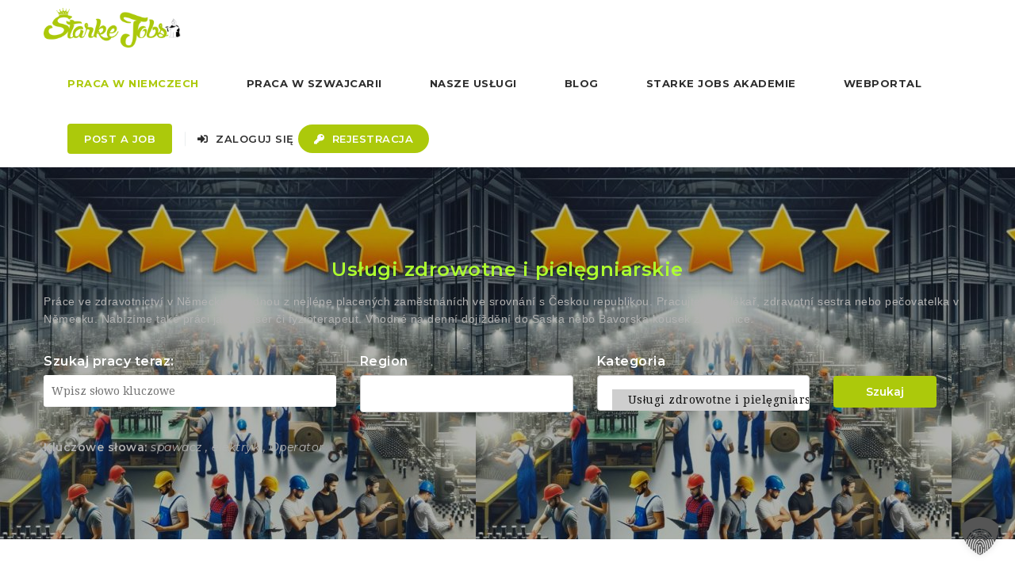

--- FILE ---
content_type: text/html; charset=utf-8
request_url: https://www.google.com/recaptcha/api2/anchor?ar=1&k=6LdjXH8UAAAAAOROJ4bBemsSmgz1SZRXYc7ABUEN&co=aHR0cHM6Ly9wcmFjYS1uaWVtY3kuc3RhcmtlLWpvYnMuY29tOjQ0Mw..&hl=en&v=PoyoqOPhxBO7pBk68S4YbpHZ&size=normal&anchor-ms=20000&execute-ms=30000&cb=e913dxuocl5i
body_size: 49504
content:
<!DOCTYPE HTML><html dir="ltr" lang="en"><head><meta http-equiv="Content-Type" content="text/html; charset=UTF-8">
<meta http-equiv="X-UA-Compatible" content="IE=edge">
<title>reCAPTCHA</title>
<style type="text/css">
/* cyrillic-ext */
@font-face {
  font-family: 'Roboto';
  font-style: normal;
  font-weight: 400;
  font-stretch: 100%;
  src: url(//fonts.gstatic.com/s/roboto/v48/KFO7CnqEu92Fr1ME7kSn66aGLdTylUAMa3GUBHMdazTgWw.woff2) format('woff2');
  unicode-range: U+0460-052F, U+1C80-1C8A, U+20B4, U+2DE0-2DFF, U+A640-A69F, U+FE2E-FE2F;
}
/* cyrillic */
@font-face {
  font-family: 'Roboto';
  font-style: normal;
  font-weight: 400;
  font-stretch: 100%;
  src: url(//fonts.gstatic.com/s/roboto/v48/KFO7CnqEu92Fr1ME7kSn66aGLdTylUAMa3iUBHMdazTgWw.woff2) format('woff2');
  unicode-range: U+0301, U+0400-045F, U+0490-0491, U+04B0-04B1, U+2116;
}
/* greek-ext */
@font-face {
  font-family: 'Roboto';
  font-style: normal;
  font-weight: 400;
  font-stretch: 100%;
  src: url(//fonts.gstatic.com/s/roboto/v48/KFO7CnqEu92Fr1ME7kSn66aGLdTylUAMa3CUBHMdazTgWw.woff2) format('woff2');
  unicode-range: U+1F00-1FFF;
}
/* greek */
@font-face {
  font-family: 'Roboto';
  font-style: normal;
  font-weight: 400;
  font-stretch: 100%;
  src: url(//fonts.gstatic.com/s/roboto/v48/KFO7CnqEu92Fr1ME7kSn66aGLdTylUAMa3-UBHMdazTgWw.woff2) format('woff2');
  unicode-range: U+0370-0377, U+037A-037F, U+0384-038A, U+038C, U+038E-03A1, U+03A3-03FF;
}
/* math */
@font-face {
  font-family: 'Roboto';
  font-style: normal;
  font-weight: 400;
  font-stretch: 100%;
  src: url(//fonts.gstatic.com/s/roboto/v48/KFO7CnqEu92Fr1ME7kSn66aGLdTylUAMawCUBHMdazTgWw.woff2) format('woff2');
  unicode-range: U+0302-0303, U+0305, U+0307-0308, U+0310, U+0312, U+0315, U+031A, U+0326-0327, U+032C, U+032F-0330, U+0332-0333, U+0338, U+033A, U+0346, U+034D, U+0391-03A1, U+03A3-03A9, U+03B1-03C9, U+03D1, U+03D5-03D6, U+03F0-03F1, U+03F4-03F5, U+2016-2017, U+2034-2038, U+203C, U+2040, U+2043, U+2047, U+2050, U+2057, U+205F, U+2070-2071, U+2074-208E, U+2090-209C, U+20D0-20DC, U+20E1, U+20E5-20EF, U+2100-2112, U+2114-2115, U+2117-2121, U+2123-214F, U+2190, U+2192, U+2194-21AE, U+21B0-21E5, U+21F1-21F2, U+21F4-2211, U+2213-2214, U+2216-22FF, U+2308-230B, U+2310, U+2319, U+231C-2321, U+2336-237A, U+237C, U+2395, U+239B-23B7, U+23D0, U+23DC-23E1, U+2474-2475, U+25AF, U+25B3, U+25B7, U+25BD, U+25C1, U+25CA, U+25CC, U+25FB, U+266D-266F, U+27C0-27FF, U+2900-2AFF, U+2B0E-2B11, U+2B30-2B4C, U+2BFE, U+3030, U+FF5B, U+FF5D, U+1D400-1D7FF, U+1EE00-1EEFF;
}
/* symbols */
@font-face {
  font-family: 'Roboto';
  font-style: normal;
  font-weight: 400;
  font-stretch: 100%;
  src: url(//fonts.gstatic.com/s/roboto/v48/KFO7CnqEu92Fr1ME7kSn66aGLdTylUAMaxKUBHMdazTgWw.woff2) format('woff2');
  unicode-range: U+0001-000C, U+000E-001F, U+007F-009F, U+20DD-20E0, U+20E2-20E4, U+2150-218F, U+2190, U+2192, U+2194-2199, U+21AF, U+21E6-21F0, U+21F3, U+2218-2219, U+2299, U+22C4-22C6, U+2300-243F, U+2440-244A, U+2460-24FF, U+25A0-27BF, U+2800-28FF, U+2921-2922, U+2981, U+29BF, U+29EB, U+2B00-2BFF, U+4DC0-4DFF, U+FFF9-FFFB, U+10140-1018E, U+10190-1019C, U+101A0, U+101D0-101FD, U+102E0-102FB, U+10E60-10E7E, U+1D2C0-1D2D3, U+1D2E0-1D37F, U+1F000-1F0FF, U+1F100-1F1AD, U+1F1E6-1F1FF, U+1F30D-1F30F, U+1F315, U+1F31C, U+1F31E, U+1F320-1F32C, U+1F336, U+1F378, U+1F37D, U+1F382, U+1F393-1F39F, U+1F3A7-1F3A8, U+1F3AC-1F3AF, U+1F3C2, U+1F3C4-1F3C6, U+1F3CA-1F3CE, U+1F3D4-1F3E0, U+1F3ED, U+1F3F1-1F3F3, U+1F3F5-1F3F7, U+1F408, U+1F415, U+1F41F, U+1F426, U+1F43F, U+1F441-1F442, U+1F444, U+1F446-1F449, U+1F44C-1F44E, U+1F453, U+1F46A, U+1F47D, U+1F4A3, U+1F4B0, U+1F4B3, U+1F4B9, U+1F4BB, U+1F4BF, U+1F4C8-1F4CB, U+1F4D6, U+1F4DA, U+1F4DF, U+1F4E3-1F4E6, U+1F4EA-1F4ED, U+1F4F7, U+1F4F9-1F4FB, U+1F4FD-1F4FE, U+1F503, U+1F507-1F50B, U+1F50D, U+1F512-1F513, U+1F53E-1F54A, U+1F54F-1F5FA, U+1F610, U+1F650-1F67F, U+1F687, U+1F68D, U+1F691, U+1F694, U+1F698, U+1F6AD, U+1F6B2, U+1F6B9-1F6BA, U+1F6BC, U+1F6C6-1F6CF, U+1F6D3-1F6D7, U+1F6E0-1F6EA, U+1F6F0-1F6F3, U+1F6F7-1F6FC, U+1F700-1F7FF, U+1F800-1F80B, U+1F810-1F847, U+1F850-1F859, U+1F860-1F887, U+1F890-1F8AD, U+1F8B0-1F8BB, U+1F8C0-1F8C1, U+1F900-1F90B, U+1F93B, U+1F946, U+1F984, U+1F996, U+1F9E9, U+1FA00-1FA6F, U+1FA70-1FA7C, U+1FA80-1FA89, U+1FA8F-1FAC6, U+1FACE-1FADC, U+1FADF-1FAE9, U+1FAF0-1FAF8, U+1FB00-1FBFF;
}
/* vietnamese */
@font-face {
  font-family: 'Roboto';
  font-style: normal;
  font-weight: 400;
  font-stretch: 100%;
  src: url(//fonts.gstatic.com/s/roboto/v48/KFO7CnqEu92Fr1ME7kSn66aGLdTylUAMa3OUBHMdazTgWw.woff2) format('woff2');
  unicode-range: U+0102-0103, U+0110-0111, U+0128-0129, U+0168-0169, U+01A0-01A1, U+01AF-01B0, U+0300-0301, U+0303-0304, U+0308-0309, U+0323, U+0329, U+1EA0-1EF9, U+20AB;
}
/* latin-ext */
@font-face {
  font-family: 'Roboto';
  font-style: normal;
  font-weight: 400;
  font-stretch: 100%;
  src: url(//fonts.gstatic.com/s/roboto/v48/KFO7CnqEu92Fr1ME7kSn66aGLdTylUAMa3KUBHMdazTgWw.woff2) format('woff2');
  unicode-range: U+0100-02BA, U+02BD-02C5, U+02C7-02CC, U+02CE-02D7, U+02DD-02FF, U+0304, U+0308, U+0329, U+1D00-1DBF, U+1E00-1E9F, U+1EF2-1EFF, U+2020, U+20A0-20AB, U+20AD-20C0, U+2113, U+2C60-2C7F, U+A720-A7FF;
}
/* latin */
@font-face {
  font-family: 'Roboto';
  font-style: normal;
  font-weight: 400;
  font-stretch: 100%;
  src: url(//fonts.gstatic.com/s/roboto/v48/KFO7CnqEu92Fr1ME7kSn66aGLdTylUAMa3yUBHMdazQ.woff2) format('woff2');
  unicode-range: U+0000-00FF, U+0131, U+0152-0153, U+02BB-02BC, U+02C6, U+02DA, U+02DC, U+0304, U+0308, U+0329, U+2000-206F, U+20AC, U+2122, U+2191, U+2193, U+2212, U+2215, U+FEFF, U+FFFD;
}
/* cyrillic-ext */
@font-face {
  font-family: 'Roboto';
  font-style: normal;
  font-weight: 500;
  font-stretch: 100%;
  src: url(//fonts.gstatic.com/s/roboto/v48/KFO7CnqEu92Fr1ME7kSn66aGLdTylUAMa3GUBHMdazTgWw.woff2) format('woff2');
  unicode-range: U+0460-052F, U+1C80-1C8A, U+20B4, U+2DE0-2DFF, U+A640-A69F, U+FE2E-FE2F;
}
/* cyrillic */
@font-face {
  font-family: 'Roboto';
  font-style: normal;
  font-weight: 500;
  font-stretch: 100%;
  src: url(//fonts.gstatic.com/s/roboto/v48/KFO7CnqEu92Fr1ME7kSn66aGLdTylUAMa3iUBHMdazTgWw.woff2) format('woff2');
  unicode-range: U+0301, U+0400-045F, U+0490-0491, U+04B0-04B1, U+2116;
}
/* greek-ext */
@font-face {
  font-family: 'Roboto';
  font-style: normal;
  font-weight: 500;
  font-stretch: 100%;
  src: url(//fonts.gstatic.com/s/roboto/v48/KFO7CnqEu92Fr1ME7kSn66aGLdTylUAMa3CUBHMdazTgWw.woff2) format('woff2');
  unicode-range: U+1F00-1FFF;
}
/* greek */
@font-face {
  font-family: 'Roboto';
  font-style: normal;
  font-weight: 500;
  font-stretch: 100%;
  src: url(//fonts.gstatic.com/s/roboto/v48/KFO7CnqEu92Fr1ME7kSn66aGLdTylUAMa3-UBHMdazTgWw.woff2) format('woff2');
  unicode-range: U+0370-0377, U+037A-037F, U+0384-038A, U+038C, U+038E-03A1, U+03A3-03FF;
}
/* math */
@font-face {
  font-family: 'Roboto';
  font-style: normal;
  font-weight: 500;
  font-stretch: 100%;
  src: url(//fonts.gstatic.com/s/roboto/v48/KFO7CnqEu92Fr1ME7kSn66aGLdTylUAMawCUBHMdazTgWw.woff2) format('woff2');
  unicode-range: U+0302-0303, U+0305, U+0307-0308, U+0310, U+0312, U+0315, U+031A, U+0326-0327, U+032C, U+032F-0330, U+0332-0333, U+0338, U+033A, U+0346, U+034D, U+0391-03A1, U+03A3-03A9, U+03B1-03C9, U+03D1, U+03D5-03D6, U+03F0-03F1, U+03F4-03F5, U+2016-2017, U+2034-2038, U+203C, U+2040, U+2043, U+2047, U+2050, U+2057, U+205F, U+2070-2071, U+2074-208E, U+2090-209C, U+20D0-20DC, U+20E1, U+20E5-20EF, U+2100-2112, U+2114-2115, U+2117-2121, U+2123-214F, U+2190, U+2192, U+2194-21AE, U+21B0-21E5, U+21F1-21F2, U+21F4-2211, U+2213-2214, U+2216-22FF, U+2308-230B, U+2310, U+2319, U+231C-2321, U+2336-237A, U+237C, U+2395, U+239B-23B7, U+23D0, U+23DC-23E1, U+2474-2475, U+25AF, U+25B3, U+25B7, U+25BD, U+25C1, U+25CA, U+25CC, U+25FB, U+266D-266F, U+27C0-27FF, U+2900-2AFF, U+2B0E-2B11, U+2B30-2B4C, U+2BFE, U+3030, U+FF5B, U+FF5D, U+1D400-1D7FF, U+1EE00-1EEFF;
}
/* symbols */
@font-face {
  font-family: 'Roboto';
  font-style: normal;
  font-weight: 500;
  font-stretch: 100%;
  src: url(//fonts.gstatic.com/s/roboto/v48/KFO7CnqEu92Fr1ME7kSn66aGLdTylUAMaxKUBHMdazTgWw.woff2) format('woff2');
  unicode-range: U+0001-000C, U+000E-001F, U+007F-009F, U+20DD-20E0, U+20E2-20E4, U+2150-218F, U+2190, U+2192, U+2194-2199, U+21AF, U+21E6-21F0, U+21F3, U+2218-2219, U+2299, U+22C4-22C6, U+2300-243F, U+2440-244A, U+2460-24FF, U+25A0-27BF, U+2800-28FF, U+2921-2922, U+2981, U+29BF, U+29EB, U+2B00-2BFF, U+4DC0-4DFF, U+FFF9-FFFB, U+10140-1018E, U+10190-1019C, U+101A0, U+101D0-101FD, U+102E0-102FB, U+10E60-10E7E, U+1D2C0-1D2D3, U+1D2E0-1D37F, U+1F000-1F0FF, U+1F100-1F1AD, U+1F1E6-1F1FF, U+1F30D-1F30F, U+1F315, U+1F31C, U+1F31E, U+1F320-1F32C, U+1F336, U+1F378, U+1F37D, U+1F382, U+1F393-1F39F, U+1F3A7-1F3A8, U+1F3AC-1F3AF, U+1F3C2, U+1F3C4-1F3C6, U+1F3CA-1F3CE, U+1F3D4-1F3E0, U+1F3ED, U+1F3F1-1F3F3, U+1F3F5-1F3F7, U+1F408, U+1F415, U+1F41F, U+1F426, U+1F43F, U+1F441-1F442, U+1F444, U+1F446-1F449, U+1F44C-1F44E, U+1F453, U+1F46A, U+1F47D, U+1F4A3, U+1F4B0, U+1F4B3, U+1F4B9, U+1F4BB, U+1F4BF, U+1F4C8-1F4CB, U+1F4D6, U+1F4DA, U+1F4DF, U+1F4E3-1F4E6, U+1F4EA-1F4ED, U+1F4F7, U+1F4F9-1F4FB, U+1F4FD-1F4FE, U+1F503, U+1F507-1F50B, U+1F50D, U+1F512-1F513, U+1F53E-1F54A, U+1F54F-1F5FA, U+1F610, U+1F650-1F67F, U+1F687, U+1F68D, U+1F691, U+1F694, U+1F698, U+1F6AD, U+1F6B2, U+1F6B9-1F6BA, U+1F6BC, U+1F6C6-1F6CF, U+1F6D3-1F6D7, U+1F6E0-1F6EA, U+1F6F0-1F6F3, U+1F6F7-1F6FC, U+1F700-1F7FF, U+1F800-1F80B, U+1F810-1F847, U+1F850-1F859, U+1F860-1F887, U+1F890-1F8AD, U+1F8B0-1F8BB, U+1F8C0-1F8C1, U+1F900-1F90B, U+1F93B, U+1F946, U+1F984, U+1F996, U+1F9E9, U+1FA00-1FA6F, U+1FA70-1FA7C, U+1FA80-1FA89, U+1FA8F-1FAC6, U+1FACE-1FADC, U+1FADF-1FAE9, U+1FAF0-1FAF8, U+1FB00-1FBFF;
}
/* vietnamese */
@font-face {
  font-family: 'Roboto';
  font-style: normal;
  font-weight: 500;
  font-stretch: 100%;
  src: url(//fonts.gstatic.com/s/roboto/v48/KFO7CnqEu92Fr1ME7kSn66aGLdTylUAMa3OUBHMdazTgWw.woff2) format('woff2');
  unicode-range: U+0102-0103, U+0110-0111, U+0128-0129, U+0168-0169, U+01A0-01A1, U+01AF-01B0, U+0300-0301, U+0303-0304, U+0308-0309, U+0323, U+0329, U+1EA0-1EF9, U+20AB;
}
/* latin-ext */
@font-face {
  font-family: 'Roboto';
  font-style: normal;
  font-weight: 500;
  font-stretch: 100%;
  src: url(//fonts.gstatic.com/s/roboto/v48/KFO7CnqEu92Fr1ME7kSn66aGLdTylUAMa3KUBHMdazTgWw.woff2) format('woff2');
  unicode-range: U+0100-02BA, U+02BD-02C5, U+02C7-02CC, U+02CE-02D7, U+02DD-02FF, U+0304, U+0308, U+0329, U+1D00-1DBF, U+1E00-1E9F, U+1EF2-1EFF, U+2020, U+20A0-20AB, U+20AD-20C0, U+2113, U+2C60-2C7F, U+A720-A7FF;
}
/* latin */
@font-face {
  font-family: 'Roboto';
  font-style: normal;
  font-weight: 500;
  font-stretch: 100%;
  src: url(//fonts.gstatic.com/s/roboto/v48/KFO7CnqEu92Fr1ME7kSn66aGLdTylUAMa3yUBHMdazQ.woff2) format('woff2');
  unicode-range: U+0000-00FF, U+0131, U+0152-0153, U+02BB-02BC, U+02C6, U+02DA, U+02DC, U+0304, U+0308, U+0329, U+2000-206F, U+20AC, U+2122, U+2191, U+2193, U+2212, U+2215, U+FEFF, U+FFFD;
}
/* cyrillic-ext */
@font-face {
  font-family: 'Roboto';
  font-style: normal;
  font-weight: 900;
  font-stretch: 100%;
  src: url(//fonts.gstatic.com/s/roboto/v48/KFO7CnqEu92Fr1ME7kSn66aGLdTylUAMa3GUBHMdazTgWw.woff2) format('woff2');
  unicode-range: U+0460-052F, U+1C80-1C8A, U+20B4, U+2DE0-2DFF, U+A640-A69F, U+FE2E-FE2F;
}
/* cyrillic */
@font-face {
  font-family: 'Roboto';
  font-style: normal;
  font-weight: 900;
  font-stretch: 100%;
  src: url(//fonts.gstatic.com/s/roboto/v48/KFO7CnqEu92Fr1ME7kSn66aGLdTylUAMa3iUBHMdazTgWw.woff2) format('woff2');
  unicode-range: U+0301, U+0400-045F, U+0490-0491, U+04B0-04B1, U+2116;
}
/* greek-ext */
@font-face {
  font-family: 'Roboto';
  font-style: normal;
  font-weight: 900;
  font-stretch: 100%;
  src: url(//fonts.gstatic.com/s/roboto/v48/KFO7CnqEu92Fr1ME7kSn66aGLdTylUAMa3CUBHMdazTgWw.woff2) format('woff2');
  unicode-range: U+1F00-1FFF;
}
/* greek */
@font-face {
  font-family: 'Roboto';
  font-style: normal;
  font-weight: 900;
  font-stretch: 100%;
  src: url(//fonts.gstatic.com/s/roboto/v48/KFO7CnqEu92Fr1ME7kSn66aGLdTylUAMa3-UBHMdazTgWw.woff2) format('woff2');
  unicode-range: U+0370-0377, U+037A-037F, U+0384-038A, U+038C, U+038E-03A1, U+03A3-03FF;
}
/* math */
@font-face {
  font-family: 'Roboto';
  font-style: normal;
  font-weight: 900;
  font-stretch: 100%;
  src: url(//fonts.gstatic.com/s/roboto/v48/KFO7CnqEu92Fr1ME7kSn66aGLdTylUAMawCUBHMdazTgWw.woff2) format('woff2');
  unicode-range: U+0302-0303, U+0305, U+0307-0308, U+0310, U+0312, U+0315, U+031A, U+0326-0327, U+032C, U+032F-0330, U+0332-0333, U+0338, U+033A, U+0346, U+034D, U+0391-03A1, U+03A3-03A9, U+03B1-03C9, U+03D1, U+03D5-03D6, U+03F0-03F1, U+03F4-03F5, U+2016-2017, U+2034-2038, U+203C, U+2040, U+2043, U+2047, U+2050, U+2057, U+205F, U+2070-2071, U+2074-208E, U+2090-209C, U+20D0-20DC, U+20E1, U+20E5-20EF, U+2100-2112, U+2114-2115, U+2117-2121, U+2123-214F, U+2190, U+2192, U+2194-21AE, U+21B0-21E5, U+21F1-21F2, U+21F4-2211, U+2213-2214, U+2216-22FF, U+2308-230B, U+2310, U+2319, U+231C-2321, U+2336-237A, U+237C, U+2395, U+239B-23B7, U+23D0, U+23DC-23E1, U+2474-2475, U+25AF, U+25B3, U+25B7, U+25BD, U+25C1, U+25CA, U+25CC, U+25FB, U+266D-266F, U+27C0-27FF, U+2900-2AFF, U+2B0E-2B11, U+2B30-2B4C, U+2BFE, U+3030, U+FF5B, U+FF5D, U+1D400-1D7FF, U+1EE00-1EEFF;
}
/* symbols */
@font-face {
  font-family: 'Roboto';
  font-style: normal;
  font-weight: 900;
  font-stretch: 100%;
  src: url(//fonts.gstatic.com/s/roboto/v48/KFO7CnqEu92Fr1ME7kSn66aGLdTylUAMaxKUBHMdazTgWw.woff2) format('woff2');
  unicode-range: U+0001-000C, U+000E-001F, U+007F-009F, U+20DD-20E0, U+20E2-20E4, U+2150-218F, U+2190, U+2192, U+2194-2199, U+21AF, U+21E6-21F0, U+21F3, U+2218-2219, U+2299, U+22C4-22C6, U+2300-243F, U+2440-244A, U+2460-24FF, U+25A0-27BF, U+2800-28FF, U+2921-2922, U+2981, U+29BF, U+29EB, U+2B00-2BFF, U+4DC0-4DFF, U+FFF9-FFFB, U+10140-1018E, U+10190-1019C, U+101A0, U+101D0-101FD, U+102E0-102FB, U+10E60-10E7E, U+1D2C0-1D2D3, U+1D2E0-1D37F, U+1F000-1F0FF, U+1F100-1F1AD, U+1F1E6-1F1FF, U+1F30D-1F30F, U+1F315, U+1F31C, U+1F31E, U+1F320-1F32C, U+1F336, U+1F378, U+1F37D, U+1F382, U+1F393-1F39F, U+1F3A7-1F3A8, U+1F3AC-1F3AF, U+1F3C2, U+1F3C4-1F3C6, U+1F3CA-1F3CE, U+1F3D4-1F3E0, U+1F3ED, U+1F3F1-1F3F3, U+1F3F5-1F3F7, U+1F408, U+1F415, U+1F41F, U+1F426, U+1F43F, U+1F441-1F442, U+1F444, U+1F446-1F449, U+1F44C-1F44E, U+1F453, U+1F46A, U+1F47D, U+1F4A3, U+1F4B0, U+1F4B3, U+1F4B9, U+1F4BB, U+1F4BF, U+1F4C8-1F4CB, U+1F4D6, U+1F4DA, U+1F4DF, U+1F4E3-1F4E6, U+1F4EA-1F4ED, U+1F4F7, U+1F4F9-1F4FB, U+1F4FD-1F4FE, U+1F503, U+1F507-1F50B, U+1F50D, U+1F512-1F513, U+1F53E-1F54A, U+1F54F-1F5FA, U+1F610, U+1F650-1F67F, U+1F687, U+1F68D, U+1F691, U+1F694, U+1F698, U+1F6AD, U+1F6B2, U+1F6B9-1F6BA, U+1F6BC, U+1F6C6-1F6CF, U+1F6D3-1F6D7, U+1F6E0-1F6EA, U+1F6F0-1F6F3, U+1F6F7-1F6FC, U+1F700-1F7FF, U+1F800-1F80B, U+1F810-1F847, U+1F850-1F859, U+1F860-1F887, U+1F890-1F8AD, U+1F8B0-1F8BB, U+1F8C0-1F8C1, U+1F900-1F90B, U+1F93B, U+1F946, U+1F984, U+1F996, U+1F9E9, U+1FA00-1FA6F, U+1FA70-1FA7C, U+1FA80-1FA89, U+1FA8F-1FAC6, U+1FACE-1FADC, U+1FADF-1FAE9, U+1FAF0-1FAF8, U+1FB00-1FBFF;
}
/* vietnamese */
@font-face {
  font-family: 'Roboto';
  font-style: normal;
  font-weight: 900;
  font-stretch: 100%;
  src: url(//fonts.gstatic.com/s/roboto/v48/KFO7CnqEu92Fr1ME7kSn66aGLdTylUAMa3OUBHMdazTgWw.woff2) format('woff2');
  unicode-range: U+0102-0103, U+0110-0111, U+0128-0129, U+0168-0169, U+01A0-01A1, U+01AF-01B0, U+0300-0301, U+0303-0304, U+0308-0309, U+0323, U+0329, U+1EA0-1EF9, U+20AB;
}
/* latin-ext */
@font-face {
  font-family: 'Roboto';
  font-style: normal;
  font-weight: 900;
  font-stretch: 100%;
  src: url(//fonts.gstatic.com/s/roboto/v48/KFO7CnqEu92Fr1ME7kSn66aGLdTylUAMa3KUBHMdazTgWw.woff2) format('woff2');
  unicode-range: U+0100-02BA, U+02BD-02C5, U+02C7-02CC, U+02CE-02D7, U+02DD-02FF, U+0304, U+0308, U+0329, U+1D00-1DBF, U+1E00-1E9F, U+1EF2-1EFF, U+2020, U+20A0-20AB, U+20AD-20C0, U+2113, U+2C60-2C7F, U+A720-A7FF;
}
/* latin */
@font-face {
  font-family: 'Roboto';
  font-style: normal;
  font-weight: 900;
  font-stretch: 100%;
  src: url(//fonts.gstatic.com/s/roboto/v48/KFO7CnqEu92Fr1ME7kSn66aGLdTylUAMa3yUBHMdazQ.woff2) format('woff2');
  unicode-range: U+0000-00FF, U+0131, U+0152-0153, U+02BB-02BC, U+02C6, U+02DA, U+02DC, U+0304, U+0308, U+0329, U+2000-206F, U+20AC, U+2122, U+2191, U+2193, U+2212, U+2215, U+FEFF, U+FFFD;
}

</style>
<link rel="stylesheet" type="text/css" href="https://www.gstatic.com/recaptcha/releases/PoyoqOPhxBO7pBk68S4YbpHZ/styles__ltr.css">
<script nonce="oKSd5sL0ljpTMcND0KwN0Q" type="text/javascript">window['__recaptcha_api'] = 'https://www.google.com/recaptcha/api2/';</script>
<script type="text/javascript" src="https://www.gstatic.com/recaptcha/releases/PoyoqOPhxBO7pBk68S4YbpHZ/recaptcha__en.js" nonce="oKSd5sL0ljpTMcND0KwN0Q">
      
    </script></head>
<body><div id="rc-anchor-alert" class="rc-anchor-alert"></div>
<input type="hidden" id="recaptcha-token" value="[base64]">
<script type="text/javascript" nonce="oKSd5sL0ljpTMcND0KwN0Q">
      recaptcha.anchor.Main.init("[\x22ainput\x22,[\x22bgdata\x22,\x22\x22,\[base64]/[base64]/[base64]/bmV3IHJbeF0oY1swXSk6RT09Mj9uZXcgclt4XShjWzBdLGNbMV0pOkU9PTM/bmV3IHJbeF0oY1swXSxjWzFdLGNbMl0pOkU9PTQ/[base64]/[base64]/[base64]/[base64]/[base64]/[base64]/[base64]/[base64]\x22,\[base64]\\u003d\\u003d\x22,\[base64]/Du2F1PsKySWQFTMK3woRJZGzDssKJwrBMQUt1wrFAUcOfwpZMQ8OOwrnDvEYGeVczw4wjwp0oPXc/ZMOOYMKSKRDDm8OAwrXCvVhbJ8KVSFIfwr3DmsK/AsKhZsKKwrRawrLCuhQewrc3eVXDvG8Lw783E2nCmcOhZA5+eFbDgsOgUi7CjwHDvRBeTBJewq3DgX3DjU5DwrPDliw2wo0MwowmGsOgw69NE0LDnMK5w71wOxAtPMOGw5fDqmssIiXDmjTCqMOewq9/[base64]/DhBHCrcKyC8KBwqLDkcKrw4DCn17DtcO3wrFiGU7Dn8KNwrfDiDxpw6hXKSPDlDliUcOkw5LDgHlmw7p6FnvDp8KtQlhgY3IWw43CtMONcV7DrR99wq0uw4bCg8OdTcKqBMKEw69bw5FQOcKewp7CrcKqdybCkl3DlA82wqbCvS5KGcKHcjxaMkxQwovCtsK7OWRwWg/CpMKLwrRNw5rCo8OZYcOZfcKAw5TCgiZXK1fDpiYKwq49w6bDjsOmYzRhwrzCkUlxw6jCjMOKD8OlVMKvRApJw7DDkzrCrUnConFDScKqw6BvUzEbwpVCfibChScKesKrwobCrxFWw7fCgDfCtMOHwqjDiBfDrcK3MMK2w6XCoyPDqsOUwozCnEnChT9QwqMFwocaHX/[base64]/[base64]/FmnCkWnDl1LClcOxYjzCsMKJGVIXw5PCgcKsw4g+FsKrwqRqw700wpUAIXdHRcKUwppvwonCv1vDisK6JlTCg23DqMKbwrVjWGVHGz/Cu8OdK8KfUsK4RcOKw6owwpPDlMOCFMOIwpBqGsO9C3DCmCJgwoTClMKbw7E7w67Cl8KQw6gqU8K4S8KoSMKCe8OmLT/DnVwcw7MdwoHCjj9JwoHChcKRw7HDnT03fsOAwogwfE81w5lJw6NLO8KmacKOw4/[base64]/w6d/[base64]/Ct8K9aiB7F8OoW8OFw4hJw5TCl1bCocOCw4zCvsO6w78sQUZqf8OtWAvCrsOJBA4cw5YfwoTDgMOfw5LCmcOXwrPCqB9Dw4PChMKfwqlawpLDoghawqzDjsKTw6JqwoUeXsKfNcOYw4/Do2RCbwVVwrDDhsKVwrfCvHfDun/DhAbCnVPCvj7DmnkIwpwNcALCh8Ktw6rCscKNwopPDjXCvsK6w5/Dl1Z5HMKgw7vCvSBiwrVeF3IHwqQcCkPDqFo5w5siInZ9wqvCpnYYwp5+PsOvXgvDpVDCv8Odw5PDh8KpTcKfwq05wrHCu8Kdwp9oC8OZwprCvsK7MMKcXkzDscOmDyXDmWBcHcKmwrHCoMOvf8KkasKawr3Co0/[base64]/DmVnDtsKZw4JrecK7CmPCgMO1BjgwEwo8w7Unw4Z9ax/[base64]/aMO/[base64]/[base64]/DsAbCpF0jPsKYFsOLD1XDkMOKeQQhbsOvfzpfER7CmMOQwpfDgXLDiMOPw44rw58UwpB6wpFqTnHCrMOnF8KiFsO0CsKmesKnwp4AwpFEYQZef24twofDlF3CkDl4wrvCsMKrdC8lZirDscK6QBZQNsOgHRXDs8OeAC5Rw6VLwo3CosKZEE/Ci2/[base64]/[base64]/[base64]/[base64]/UMOBwrc3WMK8wrfCoxXCnMKzRcOtMCXDlhEbwr3Cgg3CqyMWV8KYwoLDswnCnMKvPMOAby9EBMOYwrsLLjXDmnnCv2lHAsOsK8O+wq/DvirDmsO7YhjCsAjCiUI+JcK3worChB/[base64]/Dv0tUPS9SNcORWwZAw4J9NsO+w6c6wptbcBgpw6Usw4/[base64]/Z8O/UE0VaMKvwpHDsEBIP8KGXMK2ZMOcBAHDk1TDn8OgwqLChsKZwq7DpcOmWsKPwrwIUcKnw7Y6wpzCtj5FwoJTwq/ClyjDiQ0XNcOyGcOyTy9Hwo0kRsKVN8OKdhgrF3PDpF7DhmHCtSrDlsOERcOXwrvDpCBgwqsuRMKUJQvCpcOow7x4ZHFNw5xEw7VeS8OcwrM6FHzDmQIww51HwoY6CFkWw6TDisOuQnDCrwXChcKPe8KnCsKKPyg/[base64]/w4towok0w6XCm2/CjWkCNcONIhEsdMKSKMOuFlDCrjEKHmJaPAw6CcKww49bw5EdwrrDvcOxPsKuPcOzw4LCpcOiclLDrcK8w6TDkF83woFsw6nCusK/NsKmVMOULRBvwqtqTcOsEGgCwr3DhwPCsHo4wrdGEBzDkMK/EXh8JDPDmsOMwpULH8KRw43CrMOEw4zDkTM5RX/CtMKAwrnDg3AHwpXDhsODw4QqwoPDnMKiwr7CocKYVDYswp7CnUPDnn5gwqfDg8K3wrk0MMK/[base64]/w78zw7E3NgXCnxnDpyVgw7TCrRtxNMOowpA4wq5HCcK4w6PClcOAK8KwwrXDmjbClDzDgiPDmcK6dB4gwqd6an0Hw6HCplgcFinCtsKpPsKPMx/[base64]/ChMKEw5LCpk8/A0s0wqzDqWHCqMOTw4xYw7Btw6LDjsKGwrscVkbCu8K7wpMBwpZlw7nCuMK2w7jCmTJJUGMtw7ofTiweWzHDo8KvwpV3bUcZYW8Pw6fCiULDj1nDhDzCiH/[base64]/[base64]/CjMOjI1jCt8K0w5zCo3TDn8O+w4PDtzMSwp/Cn8KjMUQ+wrQ9w405LynCoHRLN8O6woJCwprCoDBFwqgGf8OXScO2wqDCg8Obw6PCsX0lw7FZwqXCr8KpwqzDiVbCgMOtOMKpw7/CpxJAeFYgHCHCscKHwr83w7hiwqcXGMKjBMO1w5TCvS/ChCYiw7JbJmrDpsKVwrN/d0BvesKgwr0tUsOeYEFfw740w4ddKjnCvMOjw6rCm8OCPSZ0w7/Do8KAwr/CpSbClm/DrV/CgcOSwop4w5k8w4nDmS3CmnYtw6k1QALDvcKZExzDtsKBMj3CkcKTYMKoVg3DgMK9w7zCgWc/BsOSw7PCjBgcw7JdwrnDrg9hw4U1QDh4aMO+woB/w4V+w51oDB1zw4Izw55gFWN2D8O3w7DDvUZqw5cfDRYOd0TDrMK1w6tHZMOAdsO2L8ODPMKzwq7Ci2syw5nCgsKwN8Kcw6lVLsOWeSF/FWdjwqJNwpxUJcOlLn3DmAEOCMK7wo7DisOJw4wjBArDtcOaYW1lIcKIwqrCkMKawp3DoMKYwovDosO/[base64]/ClnQKwp/[base64]/[base64]/[base64]/w6w/OcODwpVowoR6wppDXcKKwqrClsO/[base64]/ORYsQsOyw7vDuzRww45/w5LDu3FPw77DrkDCt8O4w7/[base64]/wpUjwo8tSsK/w4/CvMOnZTJ2fsOvwpdfw4vCoQ1qC8OBRUnCpMO/BcKMfsOXw5VBw6sWXMODHsOjEsOWwp/DucKvw4rCm8OPJDbChMK0wpojw5/Dtm9cwrdQwojDpxEswrjCi0ZFwqXDncKSPQoLFMKNw6BuOXnDm03DgMKlwo8nwpvCkm/Ds8Kdw7gtYgsrwqEZw6rCp8K4RcKowqbDgcKQw5M0w7/CrMOAw64+CcK5wrwhwpDDlC1ZTiUIw6nCjyUZw4zDkMKhccOUw41PGsKEL8OmwpJXw6HCpMOEwonCli3CkA3CtHbDmw/Cn8OOaknDtMOmwoFNaxXDpBfCh0LClgTCkCEJw73DpcKkHnpFwr8sw4bCksOLw4opUMK4CsKkwpk9w5pyBcK8wr7Cn8KpwoN9XMKoR0vCsmzDlsKAXQ/[base64]/VkwKwqVJMMOnwq/Dj8Omw7oJD3w0w5B9YsOpMDvDmcKGwoYlw43CjsKxBMK7C8O/[base64]/[base64]/DlsKOYMKGw4FZwpsMwp1bbMK3w47CgMOOw6rCvMOFwo8VJsO+GV3CnhRKwr4Fw6dKNsKbKiJIDzTCscKLaxxWWkMiwq1HwqjCoTvCkEJMwq0WH8O6aMOPwrFgY8OcMGc5wqPCtsKRcsOdwo/DqGZGN8KNw6vCmMOeRTfDpMOaf8OGwqLDvMOyP8KedsO/wofCgE0SwpE7wq/DmzxBasKYFA1uwq/CnBXCi8OxYcObf8Opw73Cp8O1c8O0wr7DuMOvw5JWQmZWw57CvsKewrd5WsOFKsKKw4hnUsKNwpNsw7nCgcOCdcO+w47DjsKYHHjDtQ/Do8Ktw7XCs8KvcmNwL8OzXsOOwoAfwqBkJng8NBRzwo/CiVfCnsKefxXCl3jClFQrZ3rDoQ0mBcKcacO2JmTCkX/CrsKgwrtXwpYhIRTCl8Kdw4o5AlrCqxDDsilJOsOswobChk9YwqTCnsOGAwMHw5XCuMKmblvCiTFXw416a8OST8KTw5TDgFLDscKwwpTCtsKxwqd0d8OxwpDCjjsdw6vDqMObUwfCnC41Mj7CsF/DtMOkw581LTTDrkLDtcOfwrAGwprDjl7DnScfwr/CozrClcOgNHADQUzCszjCiMO4wpjCocKdZW7Dr1HDq8OibcOOw53Chjhuw7YKHsKidwhvLsOCwosQwqfDkDx5N8K0XTZ4w4rCrcO/wqfDiMKCwqHCj8KWw6w2PsK0wqBzwpzCjMOUK0FSwoPCmcKZwoPDuMKnHsKhwrYLIENOw745wpxOCG52w4weIcK8w7hRBkbCuDFCRCXCo8Kfw4/CncOcw6heamHCpwrCsQ7DgcOdKifCowDCuMO5w6lvwoHDqcKndcKxwpA5Jyh7wqTDkcKdXy5kIMKEdMOwIn/CiMOZwpxEJMOfAxciw7LCiMOKY8Olw4zCoW/[base64]/CoSDDlMOwUcOFwr3CgcK2eGzDqX3DusOhCMKQw77DuzlWwq3DoMOLw79QXMKPRBHDqcKKNFYow6LCtkYbXMOkwrJwWMKYw4AMwpk7w4A5wqAHacO7w63CncKfwqvDhcKULlrDnjjDk1fDghJMwqvCiRglZcK5w7pkeMKUDiEhCWBMDMOcwo/DpMKjw6bCl8O2UsKfM0A7LcKkNnUfwrfDvcOOw6fCtsKjwq9bw7xBAMOnwpHDqF3DlksGw5N+w6dpw7jCsWsqUhd7wp0Gw53Dr8KgNnsiR8Opw6MeMUZiwoJ/w7A1D2YYwoXClVHDp049SMKIYxDCtcOmFmF/MBrDosOXwqvDjCsLVsOHw6XCpyQNJ3zDjTPDpnMNwqpvd8K/w5TCuMKVHzklw4LCtT7CgRxjwrIqw53CtzsTbgNAwp3Cn8KzdsKjDDfClnHDnsK5w4DDvWFDQsKtYW/[base64]/[base64]/DpMOXCBQ7wql5w7RfMsKJH18hw41lwqXCgcOeXjtbL8KQwrjCp8OBwp7CpDsPPcOpT8KqZAcMdmTCiXYZwrfDicKvwqbCpMK+w5TDh8KuwoFsw4rDiRsiwrwCHBBOW8KHw7fDgT7CqCbCtzFNw4XCoMOoUmHCjiVJdXrDsmHCkUAkwodPwp3Di8KDw4PCrnHDpMK9wq/CkcOOw5thH8OQKMOUKWxbGHwkR8Kbw61Uw4Bywogiw6c0wqtFw6o0wrfDvsOvGwlqwp92RSjDvcKfBcKuw5rCrMKwEcK1DAHDqD/CgsKeAyzDg8KYwrXCuMOFWcOzTMOBIsKkRyLDm8K8DigpwocBKsOsw4RGwp/DvcKpGgxXwoATRcK5SsK4FHzDoVjDucKzC8OcScK1esKMSWNiw5ItwokPw4NEYMOhw5/Csl7DhMKNwoDDjcKewqzDiMKEw6fDqMKjwqzDlg4yVnEUbcKmwq0XYCvCkD3Dpx/CnsKeDMO5w6whecOzEsKoe8KrREtCKsOQKnF4IhrCggXCoD9ocMOQw6rDq8OQw4keCVHCn3cSwpXDsD3Csl9Vwp7DuMKFLzvDh23CqcO9KE/Cin/CqcKzEcO7RMKWw73DtsKdw5ERw7jCqcO1XDzCrBbCr0zCv21Xw7nDtE9STlxZQ8OeOsOqw5fDlsOZF8OuwpcLd8OFwp7DmMKuw6/DtMKnwr/ChGbChgjCkGh+GHzDkS7ClijCnMO8McKCVmABJVvCtMOXLXPDhsO8w53DqcO6JGMXw6TDgDDDhcO/[base64]/DqEvDm20vw5h0ScKSQGnDrxsEYGMLRsKpwqXClwpnw6/[base64]/DjgTClMOxU2IRVMOow4FfG0jDicKQwofDmMKSdcOww4NpWiVjSzzDuX/CvsOoFcOMdybCkDFcLcKaw4pJw41HwrjCssOLwqTCh8K6LcOweFPDm8OPwovCqXdawrYQbsKkw7x3cMOzKRTDmk/CvDQpF8K+UDjDhcOtwq3CuRbCoi/CvcK2GGRhwrjDgwfCnWDCuxtLLMKRdsOvGV3Dn8KswqvDpMKoXVzCkS8WPcOWGcOpwo1hw77Cu8O7KsKxw4TDiCPDuCvCj2oDfsO/VQoww6bDhl5IZMKlwprDj1fCrhEwwoIpwrshUxTCiG/DplbDqCzDm0TDvwnCqcO0wqwlw6tZw4HCg2JYwoFGwrvCqSPCrsK5w4rDv8OBOMKvwoZZAkJAw6/CisKFwoIzw7TDr8KIEwDCuSzDvmTCnMOnR8OHw4p3w5wGwr1vw6kCw4tRw5rDpcKvN8OUwp7DhcO+Z8KEUsKDE8OECMKpw57Cgyk2wroxwpk4w5vDj3vDqVzClhDClk/DqxDDmRUHZGE5wpvCok/CgMKtFyglLw3Dt8KlbS3Dtx3Dth7CnMKFw6XCqcKZEFTClxcgwrZhwqULwqQ9wqRrbsOSBFdxWg/Cq8Kkw6lxw70tEsKWwrlKw6fDsFfDgMKuM8Knw4jCm8KSNcKOwo7CsMOwYMOMLMKiw4XDmcOnwr9nw4ZQwq/CpHR+wrzCgArDosKNwrZPwp7CgsOWDnrCosKzSlDCmFTDuMKRKC/Dk8Oew5HDrgcUwpQvwqJ6DMKHH01KYykqw7x9wqLDlCgvVMOWM8KTd8Kpw67CgMOLCCTCpcOsJsOhKsOqwrc7wr0uwqrCrsOewqwMw4TClMONwoAxwp/CsHrClitdw4Zrwq4Ew4jCkwkHXcK/w73CqcOuZG9QYsOWw7dRw6bCq0M+woLDqMOmwpfCmsKVwrzDuMK+PMO4w79NwoAFw75uw6/Chmw2w63Coh7DuHPDvRsISsOdwokdw64mJ8O5wqbDssKxUDXChAEgYgPCq8O4I8K6wpzDpBvCiGUcRsKhw7NQwql/HhETw5jDrsKRZ8OvcsKwwrN0wrPDhFzDjcKhPi3DuR7DtMOtw7tzJgvDnUpKwpUOw6g5K0PDtMK1w7RKBE3CtMKsZinDhWE2wrzCjz/[base64]/DosOyw6fCqcOOacKUw5bDlX40LQ1FecOpcFZZEsOvEcOoCkVuwqXCrcO4McKuVEIywrLDmlISwqUQAMO2wqrCi2szw4l7DMKjw53CicOaw7rCoMK6IMKkbzJkD3DDuMOXwqA+wpVvaHsCw7zDjFzDqsKxw43CiMOmwr/[base64]/wrvCscOhw5zCh8Kkw4tDX1EkX2XCggxMW8KZQnjDmsK3YSxqT8KfwqARIwwSVcOsw6LDnxjDgMOraMKZWMOFPcKgw7YheysSeScpXhFpw6PDh18vKwV4wr9Mw5Yzwp3DjDUBEzFSdzjCqsOaw4oFSyREb8O/wrrDvhTDj8OSMnbDjTtQPxNxwoTDvQIuwqZkQkHCvcKkwpvDqBLDmSXDrC4bw6fDgsKyw7IEw5p0S0vCpcKDw5PDn8OtRsOGI8OYwoBJw44Tcx7DqcKxwpLCizYOVF7Ci8OMQMKCw7tTwp7Ch09+MMOUMMKde07DhGIyCn3DjlPDvcK5wrUGbMKveMKzw4R5XcK/CcObw43Ci2TCp8O1w6ISSMOLFGoVYMOkwrrCv8Oxw7PDgH8Sw484worCq2BdajpXwpTCvnnDnQwjQDJZaR9/wqXDsVxWUj96LMO7w78mw73DksO2YsOgwrpdA8KzE8KXaVh0w4/[base64]/DjBtYw6bCizPCmWcrwoDDrQLDj2B2w5jDvkMww7o9w5rDgjbDrx85w7TDhXx9Si0uJAfCkA8iFMOhS0HCjMOIfsO4w4xWEsK1wpTCrsOewrTCmxDCo1MnPSdKK219w4PDryJmVQ3CoSh7wqDCjcKhw5FqD8O4wpjDul02C8K8AzvCr3vCgR8swpjCmsKTHhVew5/Dhj7CusKXE8K8w5kawoUSwoszUcOiNcKaw7jDisKMPB5/[base64]/[base64]/[base64]/Du8KgKcODQEnCgsOWTcOEw7h7WsKZw7nCl39bwrAhfBsGwoPDokXDrsOfwr/DoMKDFSdfw7fDj8Ofw5PCjSbCvCNSw6guW8OKNsOhworCksKDwonCi1XCocO5R8K9KcKowoHDkH5CaEZ3BcK1ccKZM8K0wqfCncKNw4gBw7h1w7LCrRQNwrfClkXDrVXCmkLCpEphw6TDpsKue8KbwotFNQM/wpPCk8KnJQjCmDNTwqdBwrR0DMKyJxBqbcOpFm3CkUdIwpYNw5DDvcKsW8KzAMOWwp1nw6vCjsKzT8KScsKfEMK8LEJ5wpTCvcKCdg7CgR/CuMKkSl8NU24UHxjCmcO8PMOOw7RUEsKcw4JtMUfCkQfChXHCmn/Cm8OWdxvDlMOINcOYw6YCZ8O+IB7CrsKrazg5X8O7MB9tw41zdcKQYy3CisO1wrDCvThqWsKZVhslwoIOw7HCksODAcKmR8ONw71UworCkMKIw6bDtSA6AcO1wpRDwrHDtUcbw4DDlTrChcKFwoQawrTDmhPDuQZgw4J8c8Ksw7LCqlbDksKhwr/DjsOYw61OEMOOwpEdDsK7VMKJR8KLwqXCqHJlw6xeZUA0EUM4VCvCg8K8KzXDq8O0YsOaw7/[base64]/GR7DtDfDsMKOwp1ew6HCoSxvwp/Dgmkpw5zDmWgRMsKWb8O0IcKEwrRrw7DDoMO9GVTDrjPDsR7CkWLDs2LDvEjCvgzDtsKFOcKUHsK4MsKZC1DCryJPwqDChzcufG1CHSjDlD7CiiXClsOMUmJqw6dQw7B2woTDqsOxImkuw57CncOgwpTCl8Kdwp/DucOZWQPCmzcTVcKywonDhxoDwqBle2PCniRsw53CscKjTSzCiMKdT8Ofw5zDtDcWEsOHwrHChDFFNMOPw7Mmw4hCw43DoxbDozkzTsO6w599wrMLwrMMPcO1DA/ChcKzw5YBHcKYSsK3dE3DvcKddy8Mw4sXw67ClcKhcy3ClcOBY8OqZcKmYMKqV8K/MsOywqXClhdRwpJ8ZsKpLMKbwrxEw7F0IcOkAMKbasOpMcKAw7h5fkDCnmDDnMOQwo/Dq8OtecKHw7vDsMKDw6V/GMK6KcOCw64gwqFpwpZZwqhdwpLDosOxw6zDpUVhZcKMJcK9w5tPwo3CpcKmw40YWANYw6HDpht4AwLCiTsEFMOYw5w/wpHCjzF1wqHDhyHDvMO6wq/DjMOBw7vCv8Kzwq9qTMKiLyfCrsO1G8K1Y8K7wrwGw5bDulsIwpPDon5Yw4DDk1FcfA3Dl0nCpcORwqLDqcO9w7ZAFAxDw6/Cp8Kke8KVw4IbwqbCvsO2w4rDhcKjMMOjw53ClEQDw5QHQRUww6Q2XcOtXiJLw7I2wqTDr1wYw77Ci8KsPSxwHTjCiyPCm8OrworCmcKPwrsRMFdNwonCoQDCgMKGalh/woPCkcK6w70EAkUWw77DnlfCgsKewrA8QcKtWsKewpXDh0/Dn8OLwq1fwpEYIcO+w5kSS8K0w7rCnsKhw4nCmh7DhMKAwqZWwq1Ewq1EVsOkwo1ewp3ClSB4LhHDhMO2woISVTsCw77DmRLChcKRw6Arw7vDiW/Dmx1kVEjDm3TCr0kBCW3DnQfCkcKZwo3CosKKw6QJQsOESsOgw5TCjXjCn0/DmhzDgATDh0TClsOowrlBwrRyw7ZSUCnCkMOgwrvDpcO0w7nCkVTDu8Kxw4EXJQg8wrsdw6UeFF7CgMOrwqwPwrd4L0jDlsKlZ8Oib1w8w7J4NE/Cu8OZwoTDvMOjW3TChlvDuMOxecKMMsKsw4jCi8KlA0V8woLCpsKNUsK9Nx3DmlfCsMO8w6MJAk3DjhjCosOuw5/[base64]/CghnCiMK1VVcfwonDj3t1wrTDksKIw7PCvMOFAk3DuSXDowjDqWdJPsO6NBEgwrXCgcO6A8OHMVULVcKFw5MWwoTDq8OzbsKyVUrDhR/Cg8KMNsOQJcK8w5lUw5zClSw6RMK/[base64]/[base64]/DnsOqIMOACsOcCCbDgX7DgsOIw7vCm8ONw6law7HDtMKAw6/CmcOxfGUxEcKDwoFMwpTCsH1lcD3DvVQrd8Ogw5nDlMOfw5IzQcOEOMOATsOGw6bCulprLsOZw6nDsVnDhcOvXyUpwpDDsBQzBcOzfFjCksKYw4QmwrxywpvDgARmw4/[base64]/w7xzH8OWGizCpQ1rwr8bOcK5JcKkw6cGw7HCucKrYcOSJ8KDMyYnw6LDq8KcRkd2eMKewrcTwpzDoDPDiX3DlMK0wrU9IzIMYUcXwolXw58jw7F/w4VTP0sTOi7CrV86wphFwrpsw5jCv8Kdw6/DswTCjcK5MBrDtSvDlcK/wq9KwrAiYxLChsKXGiM/aWh7EBDDrV0uw4fDs8OCNcOwDsKlTDZ1wpwuwr7DpsOUw6sCPMOBw4V+W8Kew5oww41TKyERwojCiMOQwpjCksKbU8Ksw70Swo/DpsOQwrdEwowCwovCsVEXSCXDj8KdAMO/w4tcasKJVcKxQijDh8OrAHIfwoTCr8KUZsK7TjvDghbCncKaS8K4GsOIWcOqwrU3w5PDp3dcw4Z9bsOKw5TDq8OIVjlhw4bClMOZY8KwXkA/wrxRWsOCwotYBcKsFMOow68fw4LCjHIcBcKbN8KgN23DocO6YMO7wr7Chw8XDVFFI0g3XCwyw6fDjDx8acOpw6bDlcOMw6/DlcOXYcOqwoLDp8Orw5DDnydMV8ORSCjDisO5w5Yjw7jDgMOBY8KNWTbCgD/CmGgww6XDjcKzwqMWH0sMBMOvDlzCj8Omwq7DlGpJQsKVbATCgC51w5vCpcODTyfDpHYGw4vCkhnCgilWIlfDmTgFIismHsKbw63DoBfDlMKtWngewqdkwpvCiVgAGMKgKwPDpQsqw6fCrE8BQcOLw4bChB9MSBnCnsKwdhMkUgnDp2R6w6N/wosrcHVCw7ljCMOdfcKrMSc0Nndtw43DosKPQUfDpgY4FCHCnSQ/HcKAAMOEwpNQRQdww6RawpzCiBbCoMKpwqZMYHzDm8KceVjCuCkAw7NnFAZIBnpewqjDpcOAw7jCncKMw6vDg0bDnnptBsOmwrNbVsK5HGrCk0Uiwq7CmMKSwqnDnMOrwrbDpH3CkSfDmcKewpVtwoDDiMO1XkpFcsKKw7rDoi/[base64]/DnMK4wqvCmcKZwo1IBcORwr7CvMK3aBzDuHfDgsOKB8OgI8OXw47DocK2XkVzb0jCiXYsC8OYW8K3RUMfc0Uewq5ywo/ChcKSUz49O8Kdwq3DoMOmK8OmwpfDrsKmNmfDhmpUw4k6AX9Kw6w0w7nDrcKFM8K9XglyZcOdwr4BZUV5V2zDqcOow5EWw4TDqFbDqTM0S39WwqJOwoLDlsOewr5uwoPCrSXDs8KkJMK+wqnCisOcbkjDijXDvcK3wroNaCUhw64YwqZ/[base64]/Diy7DncKBwpvDlx7DucKawrlKwpnDhUHDjGBJw7YKQ8O4bcOfIlDDiMKWw6QJA8KJCh9ubMKVwrF/w5TClHjDpsOjw7UBB1Ekw6VmRXYXw5RUYcOneG7DgsOzVG3CmcK2S8K/IUbDpADCt8KmwqbCjcKNCw10w4wAwpZrJAZlOsOCNcK8wq3ChsOjBWvDj8KRwoQDwo8Ew75awoXCvMObYcOVw53Dgm7Dmm/[base64]/DoMORQMO3X3/DtsOZNMO9UsKsw4bDqMKtLw5WW8OMw6fCu1PChHoKwrwxQcK8woHCssOXHQ1cbMOaw6LDklITQ8KKw6fCpl3DlMOZw5F5J3xFwqDCjSvCs8OSw6EfworDo8OgwrbDtV1QVWjChcKNBsK9woTCsMKPwpUuw57Ch8KbHVbDkMKAVh7CocKTVDPCgSjCjcOUUQbCrB/DocKvw5lmI8K3HcOfDcO0XkfCuMOcWMO4BcOoRsK/wqDDi8KnXhJww4PDjsOlCEbCsMOZGsKhOMKkwp1Mwr5LaMKmw5zDrcOoQMO1FizCg3fClcOtwqxWw59Sw49tw47Ct0HDukbCgz/CjRXDjMOLTcOYwqTCrcOzwqTDtsORwrTDvRwnDcOEeHbDvC4Mw4XDtkFOw7pEG2jCtz3CsF/[base64]/[base64]/CkE3CiMKGw59SYmvCksKVb8OfwojCuCNMwrvCp8Ofw5gbBMOvw5luesKvZhfCjcOLeh3DnkDCi3LDtyHDj8Kcw4AXwqvDmWRJFDB8w6DDh1DCrSx4J2EBE8KIeMO2a1LDrcKfIS07WSfDjm/DjsO9wqABwoPDkcK3wpsAw6A7w47DjBrDvMKgc0bCjH3ChHMcw6XDg8Kbw7lJVcKmw4LCpV88w6XCnsK1wpwEw5nCkjhYdsO3GgPDk8KXZ8OTw5IGwpkAQWPCvMKCJzrDsDwMwoFtb8OXwprDrH/Dk8Kjwpx3w7rDshQEwoAnw63DmgrDpl3Co8KNw6vCui3DgMKowonDv8O9wppGw7TDshYSDFBqwrYUJ8KhZsKhEsOiwpZAejzCjmzDswLDk8KKcEHDs8KawofCqTsew7zCucOuFAnCmGFEYcKSeg3DvlQWAXoCLcOtC1w6Ym3DrVLDp2/DssKJw6PDm8OTSsOlD1jDgcKxNWN2AMKHw70qPV/DuCdJAMK8wqTDlcK9QMKLw53CpDjCp8Oiw5wsw5TCu3HDk8Kqw69gwrZSwofDncKgQMKWw6ghw7TDmXrCsEFEw5LDllnCmnfDocOEUsOvbcO9NX9qwqcTwqEmwo/DugRCaA4owrVvLMKoLnw3woDCu2MZOTbCt8OMN8OGwpcFw5jDm8OyecO7w6nDtcOFRCnChMKUbMOIwqTDqCkIw44tw6rCtMOuO0QWw5jDgWQmwoHDohTCjXl6aXXCo8KuwqrCsTZKw6fDt8KNDGVmw7TCrw42wq3Co3tew6PCv8KoZsKbw6xmw4suG8OTDg/CtsKMZsO3QgrDhWcMIUl1NnrDi0psPUXDs8OnUn5iw5BBwqVWMnsNQcOJwqjCvxDCrMOZbUPCkcKgOCgmwpFiw6NyTMKIMMOnwrdHw5jCv8OJwoBcwq5swpdoOQjDkC/CoMONEhJ8w77Dsm/ChMOGwqlMJcOPwo7CpF8Ke8KFEVzCosOeX8O2w4Agwr1dwp1zw48mLsOcXQtIwrUuw6nCqMONbFUDw4DCsk45H8Kjw7HCvsOCw7w4RGzCo8K2fsOoLTrDiDHDpVzCtsKFGxHDjh/DshfDtMKcwrnCgkMVF1k/[base64]/Djw15w6zDiwLDiUMlw4fDpR/Ds8O1asOVU8KiwrXDhl3CosOdAMO3UWxhwpbDtWLCocKJwrrCnMKhecORw4vDh19AMMK3w4PCp8KxdcO3wqfCj8OrAMOXwpRxw7x3dRcYX8OKJcKxwp5XwpIZwphsbTNNAEDDlxrCv8KFwo8yw7chwqvDiltBA1vChVYvFMOFU3g3XMKkZcKiwp/[base64]/wqHDjMOcwpdoKF8nasK7w5YzdMKvBAnCnF3DqFQYfMOhw5zDrm8cYH8nw7rDmAMMwqPCmUYwbFsIL8OZBHBbw6/DtkDCgsK+XMKhw5zChW9PwqZ5JXAtTSTCqsOiw40EwrLDpMOqAnhARcKQbwjCsW/DssKFfmBbF3LCicKXJB5GXTsSw7sSw7jDkxnDlcOWH8KhdUrDrsOnGCrDicKNAzEbw6zCklHDpMOSw4jDisKMwo02w7XDiMKNZg/DhHXDvWIYwocrwpDCgS5/w4PCniHCsBIbw5XDnnpEAcO5w7jDigfDlhdqwoMMw5vCn8KFw4FIM3goIcKsIMKGKMOQwp9bw63Ci8KSw7IZDTEOEsKQDAsJJCJswqPDkTrClj9RKTwjw4nCnRp8w6bCjVVQw6rCmgXDiMKXB8KQFUgzwoTCpMKlw67DnsOBwr/[base64]/ChsOrIW7DpcKaf17ClMKbwox1KF9fckB/ABzDn8Opw6DCo03DrMOZUsKcwps0woILasOQwoRiwpPCmcKEQcO1w5VQwq9tYMK6YcOkw5kCFsK3IMOQwoZTwo4JVA5uRxcDd8KIwr3Dhi/CsnQ9An3CvcKvwrXDjsOxwp7DtcKXMQ8Mw6MZDcO/JlzDn8K0w6FXw4HCksK6LMODwqzDt34bwqDDtMOnw5l6eyFrwqnCvMK0aR0+ZzXDrcKRwojDgTQiA8Ktwo/CusOEwrbCs8OZEx7DkTvCrcOVFcKvw75+YRY/[base64]/[base64]/Ch8KWFsO4IXxHLsONw5dmw7PDlE5rwqzDk8O0wp8AwrRWw5nCnTLDoG7Coh3CncKUFsKqehsTwpfCglrCr0txX23Cug7Ck8K8wojDicOVfmRBwr7CmsK/c0bDicOYw40Kwox/[base64]/w7jCsULCrcOYw6sCGx/DpsOvVTVIDsKew4UVw7ULNA1mwqQwwqQMfA7Dhkk9eMKSH8OXf8OawpoJwosfwrDDr2ZyEG7DsV8yw7BYJR1+LsKsw7nDqhk3ZVzCqVnCncOPM8Ozw53Dn8O0VR44MyUQXzvDly/CkVzDhRs9wotfw5VYwqt1aCoLcMK/ZBJYw5BjFXPCg8KxJjXCqsOsDMOocsKCwozDpMK3w5tqwpRLw648KMOkTMK9wr7DncO/woNkJcKzw6MTwpnCpMOGYsObwqNXw6gYcFAxN38Jw57Dt8KkDsKPw6Agw4bCk8KOS8OFw7jCqRvCoHTDm0w1w5IwBMOnw7DDmMOLw5XCqy/Drz18P8KLIzN8w6XDlcOgfMOmw45Yw7xJwrPCikjDicOyXMOifFITwpgew7VUbDUnw695wrzCnkQ8w6l1YsKSwpfDpsOSwqtGPsOKXhVOwqoRfMOcw6bDgwbDkj4BFQcawpgDwrLCusKuw4/DlcOOw7LDicKJJ8K2wqDDlQEWOMKQX8Kkw6Nyw43CvcOlfUXDsMOWOBbCrcOAV8O1KQVew6PClS3Dq0rCgsOjw7bDlcKzc1BmZMOCw6NnWnJqw5jDjB0+MsKkw6/CgsOxRnXDl2lAeiLCnA3DtMO+w5PCkzrCrsOcw7HCjH/DkwzDoEpwY8OyMD4bPVLCkQR8Si0JwpvCv8OkUWxrdCDCo8OIwph0MC0EXjHCtcOFw57DlcKkw4XCsi7DmsOPwoPCs3ZiworDvcOEwobDucOVYyDDtsOewqAyw7o5wr7Cg8Oiw4B1w6l5bAZdNsOeGi/Dtx3Ch8OaW8OlNcK2wonDq8OjNMOfw5lDAsOHNELCr39vw4I8QsObX8KrRnQUw7kWGsKgE2LDoMKsHzLDvcKhEsO1XXfDn310NnrCuh7CrCdeasKxIkVjw5/CjC7Cj8Onw7MxwqNww5LCmcKQw6sBdUrDmMKQwojCklPCl8KmecKewqvDj1zCpBvCjMOww7vCriMTMMO7Fi3CvEbDlcO3w5bDoDEgTBfCkX/[base64]/Cqwssw5rChsKCw5tIw6w/[base64]/[base64]/[base64]/DksOgw5rDhcKTB8Kvw7xOwpXDhV7Ci18AbVAjwpPDvMKfwq7Ct8K/wrEmwoQwM8KUFHvCv8Kuw4IawrDCk3TCqWMhw6vDuk1cPMKQw5nCr11nwpkIIsKDw75NPgtGeD9qPcKnb1EwRsORwrRTUlNNw5pLwrDDkMK5asOSw6DDlBnDvsKxS8K8wqM3fcKVwoRjwr8VP8OtZsOFC0/CgGzDsF/CicK9XsO+wp4IQsK+w6E7d8OBMsKOHwrDvsKbXAPCgTfDpMKEQzLDhz5qwrcCwrrChcOXCDPDvMKDw7ZIw7nCmy3DiDjCgsK/AAczdcKTdMKxwrHDiMK5RMOmViVzJAsXwrTDq07DnMO9wqnCmcOUe8KcWCvCuxd/wrzCkcOnwoPDn8KtPDjDhAQSwozChw\\u003d\\u003d\x22],null,[\x22conf\x22,null,\x226LdjXH8UAAAAAOROJ4bBemsSmgz1SZRXYc7ABUEN\x22,0,null,null,null,1,[21,125,63,73,95,87,41,43,42,83,102,105,109,121],[1017145,623],0,null,null,null,null,0,null,0,1,700,1,null,0,\[base64]/76lBhnEnQkZnOKMAhmv8xEZ\x22,0,0,null,null,1,null,0,0,null,null,null,0],\x22https://praca-niemcy.starke-jobs.com:443\x22,null,[1,1,1],null,null,null,0,3600,[\x22https://www.google.com/intl/en/policies/privacy/\x22,\x22https://www.google.com/intl/en/policies/terms/\x22],\x22ZSgGn3J3i9TNzdcImEa3TZUUbE6kspxP+1iYxAMFaWA\\u003d\x22,0,0,null,1,1769008555068,0,0,[97,53,97],null,[245,201,44,231,22],\x22RC-oUGoUIhC880MbA\x22,null,null,null,null,null,\x220dAFcWeA6jifU1CtJrOLRgTkIyViO6E7TVZjCvdr16E9vuD_WIPKtfUZw1T0BdXgewfAEC-9wGmmvxDEHtryPH9P89Z12aty5Z5Q\x22,1769091355195]");
    </script></body></html>

--- FILE ---
content_type: text/html; charset=utf-8
request_url: https://www.google.com/recaptcha/api2/anchor?ar=1&k=6LdjXH8UAAAAAOROJ4bBemsSmgz1SZRXYc7ABUEN&co=aHR0cHM6Ly9wcmFjYS1uaWVtY3kuc3RhcmtlLWpvYnMuY29tOjQ0Mw..&hl=en&v=PoyoqOPhxBO7pBk68S4YbpHZ&size=normal&anchor-ms=20000&execute-ms=30000&cb=7a07sre8nclc
body_size: 48984
content:
<!DOCTYPE HTML><html dir="ltr" lang="en"><head><meta http-equiv="Content-Type" content="text/html; charset=UTF-8">
<meta http-equiv="X-UA-Compatible" content="IE=edge">
<title>reCAPTCHA</title>
<style type="text/css">
/* cyrillic-ext */
@font-face {
  font-family: 'Roboto';
  font-style: normal;
  font-weight: 400;
  font-stretch: 100%;
  src: url(//fonts.gstatic.com/s/roboto/v48/KFO7CnqEu92Fr1ME7kSn66aGLdTylUAMa3GUBHMdazTgWw.woff2) format('woff2');
  unicode-range: U+0460-052F, U+1C80-1C8A, U+20B4, U+2DE0-2DFF, U+A640-A69F, U+FE2E-FE2F;
}
/* cyrillic */
@font-face {
  font-family: 'Roboto';
  font-style: normal;
  font-weight: 400;
  font-stretch: 100%;
  src: url(//fonts.gstatic.com/s/roboto/v48/KFO7CnqEu92Fr1ME7kSn66aGLdTylUAMa3iUBHMdazTgWw.woff2) format('woff2');
  unicode-range: U+0301, U+0400-045F, U+0490-0491, U+04B0-04B1, U+2116;
}
/* greek-ext */
@font-face {
  font-family: 'Roboto';
  font-style: normal;
  font-weight: 400;
  font-stretch: 100%;
  src: url(//fonts.gstatic.com/s/roboto/v48/KFO7CnqEu92Fr1ME7kSn66aGLdTylUAMa3CUBHMdazTgWw.woff2) format('woff2');
  unicode-range: U+1F00-1FFF;
}
/* greek */
@font-face {
  font-family: 'Roboto';
  font-style: normal;
  font-weight: 400;
  font-stretch: 100%;
  src: url(//fonts.gstatic.com/s/roboto/v48/KFO7CnqEu92Fr1ME7kSn66aGLdTylUAMa3-UBHMdazTgWw.woff2) format('woff2');
  unicode-range: U+0370-0377, U+037A-037F, U+0384-038A, U+038C, U+038E-03A1, U+03A3-03FF;
}
/* math */
@font-face {
  font-family: 'Roboto';
  font-style: normal;
  font-weight: 400;
  font-stretch: 100%;
  src: url(//fonts.gstatic.com/s/roboto/v48/KFO7CnqEu92Fr1ME7kSn66aGLdTylUAMawCUBHMdazTgWw.woff2) format('woff2');
  unicode-range: U+0302-0303, U+0305, U+0307-0308, U+0310, U+0312, U+0315, U+031A, U+0326-0327, U+032C, U+032F-0330, U+0332-0333, U+0338, U+033A, U+0346, U+034D, U+0391-03A1, U+03A3-03A9, U+03B1-03C9, U+03D1, U+03D5-03D6, U+03F0-03F1, U+03F4-03F5, U+2016-2017, U+2034-2038, U+203C, U+2040, U+2043, U+2047, U+2050, U+2057, U+205F, U+2070-2071, U+2074-208E, U+2090-209C, U+20D0-20DC, U+20E1, U+20E5-20EF, U+2100-2112, U+2114-2115, U+2117-2121, U+2123-214F, U+2190, U+2192, U+2194-21AE, U+21B0-21E5, U+21F1-21F2, U+21F4-2211, U+2213-2214, U+2216-22FF, U+2308-230B, U+2310, U+2319, U+231C-2321, U+2336-237A, U+237C, U+2395, U+239B-23B7, U+23D0, U+23DC-23E1, U+2474-2475, U+25AF, U+25B3, U+25B7, U+25BD, U+25C1, U+25CA, U+25CC, U+25FB, U+266D-266F, U+27C0-27FF, U+2900-2AFF, U+2B0E-2B11, U+2B30-2B4C, U+2BFE, U+3030, U+FF5B, U+FF5D, U+1D400-1D7FF, U+1EE00-1EEFF;
}
/* symbols */
@font-face {
  font-family: 'Roboto';
  font-style: normal;
  font-weight: 400;
  font-stretch: 100%;
  src: url(//fonts.gstatic.com/s/roboto/v48/KFO7CnqEu92Fr1ME7kSn66aGLdTylUAMaxKUBHMdazTgWw.woff2) format('woff2');
  unicode-range: U+0001-000C, U+000E-001F, U+007F-009F, U+20DD-20E0, U+20E2-20E4, U+2150-218F, U+2190, U+2192, U+2194-2199, U+21AF, U+21E6-21F0, U+21F3, U+2218-2219, U+2299, U+22C4-22C6, U+2300-243F, U+2440-244A, U+2460-24FF, U+25A0-27BF, U+2800-28FF, U+2921-2922, U+2981, U+29BF, U+29EB, U+2B00-2BFF, U+4DC0-4DFF, U+FFF9-FFFB, U+10140-1018E, U+10190-1019C, U+101A0, U+101D0-101FD, U+102E0-102FB, U+10E60-10E7E, U+1D2C0-1D2D3, U+1D2E0-1D37F, U+1F000-1F0FF, U+1F100-1F1AD, U+1F1E6-1F1FF, U+1F30D-1F30F, U+1F315, U+1F31C, U+1F31E, U+1F320-1F32C, U+1F336, U+1F378, U+1F37D, U+1F382, U+1F393-1F39F, U+1F3A7-1F3A8, U+1F3AC-1F3AF, U+1F3C2, U+1F3C4-1F3C6, U+1F3CA-1F3CE, U+1F3D4-1F3E0, U+1F3ED, U+1F3F1-1F3F3, U+1F3F5-1F3F7, U+1F408, U+1F415, U+1F41F, U+1F426, U+1F43F, U+1F441-1F442, U+1F444, U+1F446-1F449, U+1F44C-1F44E, U+1F453, U+1F46A, U+1F47D, U+1F4A3, U+1F4B0, U+1F4B3, U+1F4B9, U+1F4BB, U+1F4BF, U+1F4C8-1F4CB, U+1F4D6, U+1F4DA, U+1F4DF, U+1F4E3-1F4E6, U+1F4EA-1F4ED, U+1F4F7, U+1F4F9-1F4FB, U+1F4FD-1F4FE, U+1F503, U+1F507-1F50B, U+1F50D, U+1F512-1F513, U+1F53E-1F54A, U+1F54F-1F5FA, U+1F610, U+1F650-1F67F, U+1F687, U+1F68D, U+1F691, U+1F694, U+1F698, U+1F6AD, U+1F6B2, U+1F6B9-1F6BA, U+1F6BC, U+1F6C6-1F6CF, U+1F6D3-1F6D7, U+1F6E0-1F6EA, U+1F6F0-1F6F3, U+1F6F7-1F6FC, U+1F700-1F7FF, U+1F800-1F80B, U+1F810-1F847, U+1F850-1F859, U+1F860-1F887, U+1F890-1F8AD, U+1F8B0-1F8BB, U+1F8C0-1F8C1, U+1F900-1F90B, U+1F93B, U+1F946, U+1F984, U+1F996, U+1F9E9, U+1FA00-1FA6F, U+1FA70-1FA7C, U+1FA80-1FA89, U+1FA8F-1FAC6, U+1FACE-1FADC, U+1FADF-1FAE9, U+1FAF0-1FAF8, U+1FB00-1FBFF;
}
/* vietnamese */
@font-face {
  font-family: 'Roboto';
  font-style: normal;
  font-weight: 400;
  font-stretch: 100%;
  src: url(//fonts.gstatic.com/s/roboto/v48/KFO7CnqEu92Fr1ME7kSn66aGLdTylUAMa3OUBHMdazTgWw.woff2) format('woff2');
  unicode-range: U+0102-0103, U+0110-0111, U+0128-0129, U+0168-0169, U+01A0-01A1, U+01AF-01B0, U+0300-0301, U+0303-0304, U+0308-0309, U+0323, U+0329, U+1EA0-1EF9, U+20AB;
}
/* latin-ext */
@font-face {
  font-family: 'Roboto';
  font-style: normal;
  font-weight: 400;
  font-stretch: 100%;
  src: url(//fonts.gstatic.com/s/roboto/v48/KFO7CnqEu92Fr1ME7kSn66aGLdTylUAMa3KUBHMdazTgWw.woff2) format('woff2');
  unicode-range: U+0100-02BA, U+02BD-02C5, U+02C7-02CC, U+02CE-02D7, U+02DD-02FF, U+0304, U+0308, U+0329, U+1D00-1DBF, U+1E00-1E9F, U+1EF2-1EFF, U+2020, U+20A0-20AB, U+20AD-20C0, U+2113, U+2C60-2C7F, U+A720-A7FF;
}
/* latin */
@font-face {
  font-family: 'Roboto';
  font-style: normal;
  font-weight: 400;
  font-stretch: 100%;
  src: url(//fonts.gstatic.com/s/roboto/v48/KFO7CnqEu92Fr1ME7kSn66aGLdTylUAMa3yUBHMdazQ.woff2) format('woff2');
  unicode-range: U+0000-00FF, U+0131, U+0152-0153, U+02BB-02BC, U+02C6, U+02DA, U+02DC, U+0304, U+0308, U+0329, U+2000-206F, U+20AC, U+2122, U+2191, U+2193, U+2212, U+2215, U+FEFF, U+FFFD;
}
/* cyrillic-ext */
@font-face {
  font-family: 'Roboto';
  font-style: normal;
  font-weight: 500;
  font-stretch: 100%;
  src: url(//fonts.gstatic.com/s/roboto/v48/KFO7CnqEu92Fr1ME7kSn66aGLdTylUAMa3GUBHMdazTgWw.woff2) format('woff2');
  unicode-range: U+0460-052F, U+1C80-1C8A, U+20B4, U+2DE0-2DFF, U+A640-A69F, U+FE2E-FE2F;
}
/* cyrillic */
@font-face {
  font-family: 'Roboto';
  font-style: normal;
  font-weight: 500;
  font-stretch: 100%;
  src: url(//fonts.gstatic.com/s/roboto/v48/KFO7CnqEu92Fr1ME7kSn66aGLdTylUAMa3iUBHMdazTgWw.woff2) format('woff2');
  unicode-range: U+0301, U+0400-045F, U+0490-0491, U+04B0-04B1, U+2116;
}
/* greek-ext */
@font-face {
  font-family: 'Roboto';
  font-style: normal;
  font-weight: 500;
  font-stretch: 100%;
  src: url(//fonts.gstatic.com/s/roboto/v48/KFO7CnqEu92Fr1ME7kSn66aGLdTylUAMa3CUBHMdazTgWw.woff2) format('woff2');
  unicode-range: U+1F00-1FFF;
}
/* greek */
@font-face {
  font-family: 'Roboto';
  font-style: normal;
  font-weight: 500;
  font-stretch: 100%;
  src: url(//fonts.gstatic.com/s/roboto/v48/KFO7CnqEu92Fr1ME7kSn66aGLdTylUAMa3-UBHMdazTgWw.woff2) format('woff2');
  unicode-range: U+0370-0377, U+037A-037F, U+0384-038A, U+038C, U+038E-03A1, U+03A3-03FF;
}
/* math */
@font-face {
  font-family: 'Roboto';
  font-style: normal;
  font-weight: 500;
  font-stretch: 100%;
  src: url(//fonts.gstatic.com/s/roboto/v48/KFO7CnqEu92Fr1ME7kSn66aGLdTylUAMawCUBHMdazTgWw.woff2) format('woff2');
  unicode-range: U+0302-0303, U+0305, U+0307-0308, U+0310, U+0312, U+0315, U+031A, U+0326-0327, U+032C, U+032F-0330, U+0332-0333, U+0338, U+033A, U+0346, U+034D, U+0391-03A1, U+03A3-03A9, U+03B1-03C9, U+03D1, U+03D5-03D6, U+03F0-03F1, U+03F4-03F5, U+2016-2017, U+2034-2038, U+203C, U+2040, U+2043, U+2047, U+2050, U+2057, U+205F, U+2070-2071, U+2074-208E, U+2090-209C, U+20D0-20DC, U+20E1, U+20E5-20EF, U+2100-2112, U+2114-2115, U+2117-2121, U+2123-214F, U+2190, U+2192, U+2194-21AE, U+21B0-21E5, U+21F1-21F2, U+21F4-2211, U+2213-2214, U+2216-22FF, U+2308-230B, U+2310, U+2319, U+231C-2321, U+2336-237A, U+237C, U+2395, U+239B-23B7, U+23D0, U+23DC-23E1, U+2474-2475, U+25AF, U+25B3, U+25B7, U+25BD, U+25C1, U+25CA, U+25CC, U+25FB, U+266D-266F, U+27C0-27FF, U+2900-2AFF, U+2B0E-2B11, U+2B30-2B4C, U+2BFE, U+3030, U+FF5B, U+FF5D, U+1D400-1D7FF, U+1EE00-1EEFF;
}
/* symbols */
@font-face {
  font-family: 'Roboto';
  font-style: normal;
  font-weight: 500;
  font-stretch: 100%;
  src: url(//fonts.gstatic.com/s/roboto/v48/KFO7CnqEu92Fr1ME7kSn66aGLdTylUAMaxKUBHMdazTgWw.woff2) format('woff2');
  unicode-range: U+0001-000C, U+000E-001F, U+007F-009F, U+20DD-20E0, U+20E2-20E4, U+2150-218F, U+2190, U+2192, U+2194-2199, U+21AF, U+21E6-21F0, U+21F3, U+2218-2219, U+2299, U+22C4-22C6, U+2300-243F, U+2440-244A, U+2460-24FF, U+25A0-27BF, U+2800-28FF, U+2921-2922, U+2981, U+29BF, U+29EB, U+2B00-2BFF, U+4DC0-4DFF, U+FFF9-FFFB, U+10140-1018E, U+10190-1019C, U+101A0, U+101D0-101FD, U+102E0-102FB, U+10E60-10E7E, U+1D2C0-1D2D3, U+1D2E0-1D37F, U+1F000-1F0FF, U+1F100-1F1AD, U+1F1E6-1F1FF, U+1F30D-1F30F, U+1F315, U+1F31C, U+1F31E, U+1F320-1F32C, U+1F336, U+1F378, U+1F37D, U+1F382, U+1F393-1F39F, U+1F3A7-1F3A8, U+1F3AC-1F3AF, U+1F3C2, U+1F3C4-1F3C6, U+1F3CA-1F3CE, U+1F3D4-1F3E0, U+1F3ED, U+1F3F1-1F3F3, U+1F3F5-1F3F7, U+1F408, U+1F415, U+1F41F, U+1F426, U+1F43F, U+1F441-1F442, U+1F444, U+1F446-1F449, U+1F44C-1F44E, U+1F453, U+1F46A, U+1F47D, U+1F4A3, U+1F4B0, U+1F4B3, U+1F4B9, U+1F4BB, U+1F4BF, U+1F4C8-1F4CB, U+1F4D6, U+1F4DA, U+1F4DF, U+1F4E3-1F4E6, U+1F4EA-1F4ED, U+1F4F7, U+1F4F9-1F4FB, U+1F4FD-1F4FE, U+1F503, U+1F507-1F50B, U+1F50D, U+1F512-1F513, U+1F53E-1F54A, U+1F54F-1F5FA, U+1F610, U+1F650-1F67F, U+1F687, U+1F68D, U+1F691, U+1F694, U+1F698, U+1F6AD, U+1F6B2, U+1F6B9-1F6BA, U+1F6BC, U+1F6C6-1F6CF, U+1F6D3-1F6D7, U+1F6E0-1F6EA, U+1F6F0-1F6F3, U+1F6F7-1F6FC, U+1F700-1F7FF, U+1F800-1F80B, U+1F810-1F847, U+1F850-1F859, U+1F860-1F887, U+1F890-1F8AD, U+1F8B0-1F8BB, U+1F8C0-1F8C1, U+1F900-1F90B, U+1F93B, U+1F946, U+1F984, U+1F996, U+1F9E9, U+1FA00-1FA6F, U+1FA70-1FA7C, U+1FA80-1FA89, U+1FA8F-1FAC6, U+1FACE-1FADC, U+1FADF-1FAE9, U+1FAF0-1FAF8, U+1FB00-1FBFF;
}
/* vietnamese */
@font-face {
  font-family: 'Roboto';
  font-style: normal;
  font-weight: 500;
  font-stretch: 100%;
  src: url(//fonts.gstatic.com/s/roboto/v48/KFO7CnqEu92Fr1ME7kSn66aGLdTylUAMa3OUBHMdazTgWw.woff2) format('woff2');
  unicode-range: U+0102-0103, U+0110-0111, U+0128-0129, U+0168-0169, U+01A0-01A1, U+01AF-01B0, U+0300-0301, U+0303-0304, U+0308-0309, U+0323, U+0329, U+1EA0-1EF9, U+20AB;
}
/* latin-ext */
@font-face {
  font-family: 'Roboto';
  font-style: normal;
  font-weight: 500;
  font-stretch: 100%;
  src: url(//fonts.gstatic.com/s/roboto/v48/KFO7CnqEu92Fr1ME7kSn66aGLdTylUAMa3KUBHMdazTgWw.woff2) format('woff2');
  unicode-range: U+0100-02BA, U+02BD-02C5, U+02C7-02CC, U+02CE-02D7, U+02DD-02FF, U+0304, U+0308, U+0329, U+1D00-1DBF, U+1E00-1E9F, U+1EF2-1EFF, U+2020, U+20A0-20AB, U+20AD-20C0, U+2113, U+2C60-2C7F, U+A720-A7FF;
}
/* latin */
@font-face {
  font-family: 'Roboto';
  font-style: normal;
  font-weight: 500;
  font-stretch: 100%;
  src: url(//fonts.gstatic.com/s/roboto/v48/KFO7CnqEu92Fr1ME7kSn66aGLdTylUAMa3yUBHMdazQ.woff2) format('woff2');
  unicode-range: U+0000-00FF, U+0131, U+0152-0153, U+02BB-02BC, U+02C6, U+02DA, U+02DC, U+0304, U+0308, U+0329, U+2000-206F, U+20AC, U+2122, U+2191, U+2193, U+2212, U+2215, U+FEFF, U+FFFD;
}
/* cyrillic-ext */
@font-face {
  font-family: 'Roboto';
  font-style: normal;
  font-weight: 900;
  font-stretch: 100%;
  src: url(//fonts.gstatic.com/s/roboto/v48/KFO7CnqEu92Fr1ME7kSn66aGLdTylUAMa3GUBHMdazTgWw.woff2) format('woff2');
  unicode-range: U+0460-052F, U+1C80-1C8A, U+20B4, U+2DE0-2DFF, U+A640-A69F, U+FE2E-FE2F;
}
/* cyrillic */
@font-face {
  font-family: 'Roboto';
  font-style: normal;
  font-weight: 900;
  font-stretch: 100%;
  src: url(//fonts.gstatic.com/s/roboto/v48/KFO7CnqEu92Fr1ME7kSn66aGLdTylUAMa3iUBHMdazTgWw.woff2) format('woff2');
  unicode-range: U+0301, U+0400-045F, U+0490-0491, U+04B0-04B1, U+2116;
}
/* greek-ext */
@font-face {
  font-family: 'Roboto';
  font-style: normal;
  font-weight: 900;
  font-stretch: 100%;
  src: url(//fonts.gstatic.com/s/roboto/v48/KFO7CnqEu92Fr1ME7kSn66aGLdTylUAMa3CUBHMdazTgWw.woff2) format('woff2');
  unicode-range: U+1F00-1FFF;
}
/* greek */
@font-face {
  font-family: 'Roboto';
  font-style: normal;
  font-weight: 900;
  font-stretch: 100%;
  src: url(//fonts.gstatic.com/s/roboto/v48/KFO7CnqEu92Fr1ME7kSn66aGLdTylUAMa3-UBHMdazTgWw.woff2) format('woff2');
  unicode-range: U+0370-0377, U+037A-037F, U+0384-038A, U+038C, U+038E-03A1, U+03A3-03FF;
}
/* math */
@font-face {
  font-family: 'Roboto';
  font-style: normal;
  font-weight: 900;
  font-stretch: 100%;
  src: url(//fonts.gstatic.com/s/roboto/v48/KFO7CnqEu92Fr1ME7kSn66aGLdTylUAMawCUBHMdazTgWw.woff2) format('woff2');
  unicode-range: U+0302-0303, U+0305, U+0307-0308, U+0310, U+0312, U+0315, U+031A, U+0326-0327, U+032C, U+032F-0330, U+0332-0333, U+0338, U+033A, U+0346, U+034D, U+0391-03A1, U+03A3-03A9, U+03B1-03C9, U+03D1, U+03D5-03D6, U+03F0-03F1, U+03F4-03F5, U+2016-2017, U+2034-2038, U+203C, U+2040, U+2043, U+2047, U+2050, U+2057, U+205F, U+2070-2071, U+2074-208E, U+2090-209C, U+20D0-20DC, U+20E1, U+20E5-20EF, U+2100-2112, U+2114-2115, U+2117-2121, U+2123-214F, U+2190, U+2192, U+2194-21AE, U+21B0-21E5, U+21F1-21F2, U+21F4-2211, U+2213-2214, U+2216-22FF, U+2308-230B, U+2310, U+2319, U+231C-2321, U+2336-237A, U+237C, U+2395, U+239B-23B7, U+23D0, U+23DC-23E1, U+2474-2475, U+25AF, U+25B3, U+25B7, U+25BD, U+25C1, U+25CA, U+25CC, U+25FB, U+266D-266F, U+27C0-27FF, U+2900-2AFF, U+2B0E-2B11, U+2B30-2B4C, U+2BFE, U+3030, U+FF5B, U+FF5D, U+1D400-1D7FF, U+1EE00-1EEFF;
}
/* symbols */
@font-face {
  font-family: 'Roboto';
  font-style: normal;
  font-weight: 900;
  font-stretch: 100%;
  src: url(//fonts.gstatic.com/s/roboto/v48/KFO7CnqEu92Fr1ME7kSn66aGLdTylUAMaxKUBHMdazTgWw.woff2) format('woff2');
  unicode-range: U+0001-000C, U+000E-001F, U+007F-009F, U+20DD-20E0, U+20E2-20E4, U+2150-218F, U+2190, U+2192, U+2194-2199, U+21AF, U+21E6-21F0, U+21F3, U+2218-2219, U+2299, U+22C4-22C6, U+2300-243F, U+2440-244A, U+2460-24FF, U+25A0-27BF, U+2800-28FF, U+2921-2922, U+2981, U+29BF, U+29EB, U+2B00-2BFF, U+4DC0-4DFF, U+FFF9-FFFB, U+10140-1018E, U+10190-1019C, U+101A0, U+101D0-101FD, U+102E0-102FB, U+10E60-10E7E, U+1D2C0-1D2D3, U+1D2E0-1D37F, U+1F000-1F0FF, U+1F100-1F1AD, U+1F1E6-1F1FF, U+1F30D-1F30F, U+1F315, U+1F31C, U+1F31E, U+1F320-1F32C, U+1F336, U+1F378, U+1F37D, U+1F382, U+1F393-1F39F, U+1F3A7-1F3A8, U+1F3AC-1F3AF, U+1F3C2, U+1F3C4-1F3C6, U+1F3CA-1F3CE, U+1F3D4-1F3E0, U+1F3ED, U+1F3F1-1F3F3, U+1F3F5-1F3F7, U+1F408, U+1F415, U+1F41F, U+1F426, U+1F43F, U+1F441-1F442, U+1F444, U+1F446-1F449, U+1F44C-1F44E, U+1F453, U+1F46A, U+1F47D, U+1F4A3, U+1F4B0, U+1F4B3, U+1F4B9, U+1F4BB, U+1F4BF, U+1F4C8-1F4CB, U+1F4D6, U+1F4DA, U+1F4DF, U+1F4E3-1F4E6, U+1F4EA-1F4ED, U+1F4F7, U+1F4F9-1F4FB, U+1F4FD-1F4FE, U+1F503, U+1F507-1F50B, U+1F50D, U+1F512-1F513, U+1F53E-1F54A, U+1F54F-1F5FA, U+1F610, U+1F650-1F67F, U+1F687, U+1F68D, U+1F691, U+1F694, U+1F698, U+1F6AD, U+1F6B2, U+1F6B9-1F6BA, U+1F6BC, U+1F6C6-1F6CF, U+1F6D3-1F6D7, U+1F6E0-1F6EA, U+1F6F0-1F6F3, U+1F6F7-1F6FC, U+1F700-1F7FF, U+1F800-1F80B, U+1F810-1F847, U+1F850-1F859, U+1F860-1F887, U+1F890-1F8AD, U+1F8B0-1F8BB, U+1F8C0-1F8C1, U+1F900-1F90B, U+1F93B, U+1F946, U+1F984, U+1F996, U+1F9E9, U+1FA00-1FA6F, U+1FA70-1FA7C, U+1FA80-1FA89, U+1FA8F-1FAC6, U+1FACE-1FADC, U+1FADF-1FAE9, U+1FAF0-1FAF8, U+1FB00-1FBFF;
}
/* vietnamese */
@font-face {
  font-family: 'Roboto';
  font-style: normal;
  font-weight: 900;
  font-stretch: 100%;
  src: url(//fonts.gstatic.com/s/roboto/v48/KFO7CnqEu92Fr1ME7kSn66aGLdTylUAMa3OUBHMdazTgWw.woff2) format('woff2');
  unicode-range: U+0102-0103, U+0110-0111, U+0128-0129, U+0168-0169, U+01A0-01A1, U+01AF-01B0, U+0300-0301, U+0303-0304, U+0308-0309, U+0323, U+0329, U+1EA0-1EF9, U+20AB;
}
/* latin-ext */
@font-face {
  font-family: 'Roboto';
  font-style: normal;
  font-weight: 900;
  font-stretch: 100%;
  src: url(//fonts.gstatic.com/s/roboto/v48/KFO7CnqEu92Fr1ME7kSn66aGLdTylUAMa3KUBHMdazTgWw.woff2) format('woff2');
  unicode-range: U+0100-02BA, U+02BD-02C5, U+02C7-02CC, U+02CE-02D7, U+02DD-02FF, U+0304, U+0308, U+0329, U+1D00-1DBF, U+1E00-1E9F, U+1EF2-1EFF, U+2020, U+20A0-20AB, U+20AD-20C0, U+2113, U+2C60-2C7F, U+A720-A7FF;
}
/* latin */
@font-face {
  font-family: 'Roboto';
  font-style: normal;
  font-weight: 900;
  font-stretch: 100%;
  src: url(//fonts.gstatic.com/s/roboto/v48/KFO7CnqEu92Fr1ME7kSn66aGLdTylUAMa3yUBHMdazQ.woff2) format('woff2');
  unicode-range: U+0000-00FF, U+0131, U+0152-0153, U+02BB-02BC, U+02C6, U+02DA, U+02DC, U+0304, U+0308, U+0329, U+2000-206F, U+20AC, U+2122, U+2191, U+2193, U+2212, U+2215, U+FEFF, U+FFFD;
}

</style>
<link rel="stylesheet" type="text/css" href="https://www.gstatic.com/recaptcha/releases/PoyoqOPhxBO7pBk68S4YbpHZ/styles__ltr.css">
<script nonce="_TzhHbPCPKENgtVR3dW_mA" type="text/javascript">window['__recaptcha_api'] = 'https://www.google.com/recaptcha/api2/';</script>
<script type="text/javascript" src="https://www.gstatic.com/recaptcha/releases/PoyoqOPhxBO7pBk68S4YbpHZ/recaptcha__en.js" nonce="_TzhHbPCPKENgtVR3dW_mA">
      
    </script></head>
<body><div id="rc-anchor-alert" class="rc-anchor-alert"></div>
<input type="hidden" id="recaptcha-token" value="[base64]">
<script type="text/javascript" nonce="_TzhHbPCPKENgtVR3dW_mA">
      recaptcha.anchor.Main.init("[\x22ainput\x22,[\x22bgdata\x22,\x22\x22,\[base64]/[base64]/[base64]/bmV3IHJbeF0oY1swXSk6RT09Mj9uZXcgclt4XShjWzBdLGNbMV0pOkU9PTM/bmV3IHJbeF0oY1swXSxjWzFdLGNbMl0pOkU9PTQ/[base64]/[base64]/[base64]/[base64]/[base64]/[base64]/[base64]/[base64]\x22,\[base64]\\u003d\x22,\x22w4pPdMKvwrFJTsK4aWRhw6AnwoPCt8OSwr5gwp4+w68dZHrCjcKEworCk8O/woA/KMOEw5LDjHwCwoXDpsOmwqDDoEgaMsKmwooCLT9JBcOvw5HDjsKGwoJ6ViJLw4sFw4XCuSvCnRFbRcOzw6PCmCLCjsKbRcO0fcO9wrVmwq5vJAUew5DCuWvCrMOQOsOFw7Vww79zCcOCwp5UwqTDmgB2LhYqbnZIw69VYsK+w4RBw6nDrsOQw7oJw5TDsmTClsKOwo/DsSTDmBMtw6skFmvDsUxJw5PDtkPCjxHCqMOPwqLCvcKMAMK/wqJVwpYPXWV7f2Naw4F5w4nDilfDgsOLwpbCsMKBworDiMKVTn1CGwwgNUhIKX3DlMK/wr0Rw41vFMKna8Oyw4nCr8OwPsO9wq/CgXwkBcOIMX/CkVAFw4LDuwjCjE0tQsOJw7ESw7/[base64]/BRfCvcKSc3zDqh/[base64]/w44qw6hOw4wWFMK0w71iw6dvBDnDjw7Cu8K1w4E9w441w7nCn8KvHcKFTwrDtcOMBsO7AF7CisKoKg7DplplcwPDtiXDpUkOZsOxCcK2wqzDhsKka8K4wp4rw6U8XHEcwrg/[base64]/YsKsNzBRw708e8ONVAgudXFzwpvCicKMw4zDsUcEd8KywrNxFGrDqD44B8OJWsKzw4xww79Iw75ZwpHDucKIKMO8WsKnwpDDgGDDkGYUwq7CvMKkK8ODSMOfe8OlT8KOBMKRRMOGAX9BHcOFDARnNn0/wqVGa8KGw7LCtcOtw4HCrkbDuG/DtsKpbcObZXFFw5QzMyMpB8KMw5JWFcOMw4jDrsO6awV4aMKLwrbCuBNMwoXCgwHCti0kwrByFiZtw5jDtHAceWLCsxczw6PCsBnCingMw4FzFMOZw7fDujjDksKhw5EIwqjCokNIwo55YMO5esKCWcKFWS/DtQVcEXU0BsOULAgswrHCvF/Dg8Kxw4zCg8OEThcdwohAw61RJXdPw6PCnRTCvMKwb3LDq2nDkF3CkMKVQF8FDSsbwp3ClMKsBMKKwpHCiMKKIMKqe8O3Wh3Cs8OvG2bCoMOoGRZuwrc/ZjM6wp9bwpdAAMOAwo8Mw6rCs8OVw5gdMUzCjHR8Fm7DlHDDiMKvw6TDt8OiIMOEwrTDg2thw7dlfsKow4hYaHnClcK9VsKIwqYJwrt2Y3QBAcOww6/[base64]/DvcKLw5rCtFzDjwPCiMOoPwdrBsOlw60owpjClcOwwrUzwpBFw6cEbsOUwp/DnsKlPHzChcOJwrIyw4XDiDZcw4rDk8O+DGU5GzHCpT9BQsO5TybDnsK2wqDCuA3DlcOQwp7Cn8Kqw4EaQMK6QcKgLcO/wqXDgnpgwrliwoXCqjpgOMKyNMOUdBjDowYRFsOGwqLDjsOPSSU7IEPCshvCoH3CpV07KcOff8O6RHDCkXvDoxLDlnzDmMOxSMOSwrHCu8ONwoBeBRbDtsO3JcOzwqDCncK/AcKgTQ0GTWbDisOZN8OcL1Avw5J9w5DDqjMyw67DicKvw68Iw4UyZHU3GSFJwodhwo/CpHUqYcK8w7rCuypTIgHCnQ1fCMKsSMOXcSDDssOYwpswLcKgCBR1w5ITw5DCgMOUKh/[base64]/ClhFGwoQOf1/[base64]/dsOpcinDnMK8TcKfwpdzwpTDnj7CmcKPwo18w7ZAw6TCmERYTsKjAFk6wrNcw7cwwr/Dsiw2bMKBw4wTwqvDv8OXwoPClDELDG/Dm8K2wqYhw7XCgzU6QMOmW8Krw6Nxw4gBfzLDr8OewqjDgW8Yw4fCsnpqw6PDhRZ7woPDi2IKwoR5N2/Cq0zDlcOCworCoMKXw6xOw4LCh8KeSQHDu8KHUcOjwpVkwoEew4PCiSgHwrAYwoHDki1NwrPCoMO2wqRNVyDDrXU+w4nCi3TDlHTCrsOXL8KTdMOjwrvDpsKCwq/[base64]/DtkPCicOZwrI2U8OCwoTCnsK2QcKmwrxBw47CkDfDp8O4WcKdwrkIwoFoe0MewpzCusOEZExHwrRHw7fCoSp9w5p5D2A7wqkrw77DgcOHCWMzXFDDvMOGwr1nT8Ktwo/DtcORFMK7JMOEC8K0NA3CqcKuwr7Ch8OsNEgJbU3Csmllwo3DplbCssOiKMKUDcO8VnFaOcKbwpnDhMOnwrF1LcOUXMKoeMOmDsKuwrJfw7wRw7PCkxNRwoLDiSFswr3Crjdsw6nDl3V0dH90UsK2w6ULA8KKO8OyRcOZGMKjTW8qw5Q+Cw/Ds8OswojDiSTCnQsWw5p9bMO/LsK4woHDmk8cccO8w47Dqz9GwpvCp8OzwqNIw6XCjMKHEj/CjsKWdzkJw5zCr8K1w6wlwq0yw5vDpQBbwqfCg214w6rDoMOSHcKEw50jcsOiw6pWw7I1w7HDqMOQw7FIM8Ojw6fCvsKpw7lzwrLCm8OGw4PDlSjCgTwRJUDDtF5EdQFFB8OqeMObwrI/wrVhw4TDuwgew4E2wqbDgVjCs8OMw6XDrsOJKMK0w71owrBKCWRfOMOuw4wtw6rDosOYwp7CjDLDmsKmETYkZMKeDj5fWigWSxjDlhsMw77CmnA0X8KVOcO9w6vCnX/Cl0AdwoMZYcOsAyxfwrxQQVzCkMKDw5RtwrJ/UUfDk1Aoa8KFw6NzHsOVFm/[base64]/wpnCu8KswprDgcOyNi9TczvDpVvCsMOYwo/[base64]/wqnDukjCsMOnw6N2GQY6wqITM8K9SMOUw4EUwqEQScKhw43CkMOWGMKWwpFPBDjDm3ZEFcK1RhrDvFArwpvClEAww6NRHcKheVrChR/[base64]/Dt8OVwqrCghzDscO1TCfDg8OTCcKVRlDCvzMCwoUlHMK5w6XCgsODw65rwp94wpIKBxLDh3zDoCstw4jDpcOtbcO6Knc/wpUGwpPDtsKpw6rCpsK8w6bCkcKaw5Fuwo4WUDBtwpwTaMOFw6rDiBUjHjECUsOuwonCmsOuM3zCrx7DuwxuRMOVw4/DjcOCwr/CrlgLwqPCqMOHRcOAwq0XEijCmsOldzEYw7HCtyXDvzlfwqRHB3JvYUvDt0vCjcKAPCvDl8OKwr1VSsKbwpDDl8OcwoHDncKVwpHCmDDCkl7Dt8OtQ1/Cs8Oebx3DpcOcw77Ci3/[base64]/DtMK/bMOxwq8Tw6U7wrvCjyo1w6DDi13CgMOaw4dzdSBQwqHDl1NVwqJpQcORw7zCsUhVw5jDmsOdL8KpAw/CoCrCqH9Uwodwwq9hC8OBAWVbwqfCm8OzwqfDrMOywqrDtcOEDcKOQMKdwrTCl8ObwpjCtcK9HsOew58/wpt1ZsO1w47CsMOUw63DscKZwpzCkQNpwo7CnSFRBAbCuTLDpiUowqDCh8OVecOQwrfDqsKaw5QLfRXCi03Cp8KIw7DDvhULw6MuAcOZwqTCpMOuw5nDkcKRBcO2W8Kjw4bDscK3w4nCuz/Dth0mw5PDhD/CnF0Yw5/CpiwDwrHDnUE3wrvCo07Cu3LClMKQWcORNsKcNsKxw4c7w4fDknTCvcKuw6JNw5oXDjALwrdGMXZww6IVwppSw74Rw7nCm8OPTcKIworDhsKoFsOgKXZ1O8OMBQ/DrUzDgiLCmcKDLMOVEsK6wr1Jw6jCjlLCq8Ktw6bDt8OOdV9DwrAiwrjDicK2w6UUPmkie8KqcBbCmMKgZ1HDjsKkRMK4UVbDnTRWY8KUw63CqRfDt8O0RUkXwoVEwqtEwr59IQUXwo1Ww6nDlUl2N8OVesK7woVfeUN9XHjCvjsPwqbDlFvCm8KBd0/DgMOUDcOawo/[base64]/DncKJwp/DmMKnw6Jvw4HCkQ5Cw6HCicKYFMK2w6NoZ8KYBjXChyPCtcK6w6XCikBvXcKpw7EWGl4sXFDDgcO3c13ChsK1wr1vwpweYjPDnj1Dwr7Dt8OLw7fCv8K9w5RaWnVZP0MjYBvCnsOwR25Vw77CuD/Cq087wqEQwpJ+wqfDp8O1wqgDw6/ChMKhwozCvxXCjR/DqDJpwotFPUXClMOlw6TCgsKVw47CrsOFU8KOLMKDw5fCum7CrMK9wqUSwrrCmHF/[base64]/DiQQ3wpwmDMKpwrJ1fMK/[base64]/VsObfsOVwrfCvMKrworCjzU+w4tUw7Z2cXgRwqHDmsKKOG8RZMKOw5lBUsO0wq/[base64]/CvRkhfgNXaMKHCcKyCw/Cm8OAQzljw5HCvsONwonCvV7DlS3CqsOIwpHCpsK1w4suwp/[base64]/DmMOBacOXw6XDhVPCqcKjwqYaKsO8EDjCrsOpOSJQH8Ouw4LCrV7DgsKLQWd/[base64]/DlsKWCcKuCEIcIsKEw6TDmhsgTlYCw5rDvcOKBMKXOQBzWsOqwp7CgcKiw6luw6rDrcKpBSXDtGxYU3AofsOgwrVrworDlnLDksKkMcObcMOVTnN/wqZdKiRgXW9NwqArw6HDsMKRJMKYwrjDhU/Ck8O+HMOew4lSwpENw5YYdUNqVjPDvjkwIsKpwrFaRTHDi8OmWU9bwq5gTsOKC8KwaSs/w7Y/McOUw5bCs8K0TDvChcOpMXQZw68kRi1Gf8KzwpPCtkZfCsOKwqfDrcKYwo3DgCfCs8Ohw4HDpsObUsOswrvDjMOUasKHwrvDssO2w68SWMOMwrkZw4LCiDVGwrIgw75Nw5UmQQvCqjYIw5o4VcOrZcOpRsKNw4hEHcKJUMKtw5/Cu8OGXMOew4fCnDgMWibCgEzDgyvCrsKawpBkwqEOwrFlF8Ozwo5Sw5YJPVXCi8OYwpfDv8O8wr/Du8Ohwq7Di0TDhcKxw61ww4E2w4jDumfCgRXCsgEgasOAw4pFw6rDpRbDonfDgR8tJ2jCgV3CqVwmw5cYdUXCtMOTw5/Dt8O5woNBKcOMCcOkBsOzR8KjwqEYw4QxJcKIw4xBw5rDoyMRIcOaR8OtFsKrSD/[base64]/MFJOZgPDvcOHa8O5w6QDHFhTZwrCgcKvQEF/[base64]/Dq8OLwpIjwolEwrHCosOtwq5XKm7CthhTwoNrw4TDtcO4dsKtw73Dn8K4FjFMw4w9EcKjARfDnlt7f3TDscO/D1rDtsKxw6DDqz5fwqPChMKfwrgDwpTDgMOZw4TCsMKINcKodxBHVcO1wr4gbUnClMO/wrzCikHDpcO0w47Ci8KJThFrZRDDujHClsKaPwfDhifClBvDm8OWwrByw55zwqPCsMKHwp/CpMKBeHHCqMKJw5NcCTQ2wp4+YMO7MsKpAsKtwqRrwpvDiMOrw4dVasKEwqbDjiM5wrDDvMOSQ8KtwrE7cMOMYsKSGMOvTMKKwp3DlFTDi8O/[base64]/DqcO0HwxPw5LCsGrDvnY6ZyvCv8OmFcKywrHCicKRBsO7w4vDucOZw6pFUXcYSRcCDxxtw5HDucOSw67DqUhwBxcdwoTDhQZIbcK9UUhyG8KnDXxsUC7CmsOyw7IIM2rDszLDmHPCvsKOW8Ouw6gbUcOtw5PDkj3CoyDCvR/DgcKTKUs4wpVswoDCoAXDsDsZw7h+KzYDfMKVK8OKw4XCuMO9ZkXDu8KeRsO3w4olcMKPw7UKw7jCiRkYZsKReQliSsOzwoNtw7LCgCHCslUsLFjDrMK9woZbw5nChF3CgMKhwrtUw5N3BSzCsAw2worCoMKrO8KAw4c+w6N/dMKkeV0Mw6DCmBzDocO/[base64]/woQNMHp4wrfCiCpMw7xTw5PChMKjw5TDssOyTHk0wpNzwph8AsK9RGrCnhXCql5Aw5fClsKAA8KkSG9Ww6llwrzCvhk5VxkeCTlVwrzCq8KKO8OywoDCr8KBCCs5LHVlJnvDpyvDp8OZM1nCtcOiUsKOY8Okw6Euw70TwoDCjn5tLsOtwqsnXMOaw4/DgMOZLsOJAg3CpsKCAQbCtMOJNsOwwpXDp2jCkcO7w57Dp2LCs1TCq3PDgzkvwq4ww7RnVsOvwrluQFV9w77DuxLDpsKWY8O0G17DmcKNw4/[base64]/CoMO4wp/Cg8OgwqBHCRHCrmEfw6HCqMO7woopwrIOwpDDjz/Dh1TCs8O5W8Kgwq8zSzBNVMOqTsKpaDhJfn5WYMOVMcOhV8OVw7ZYEQ1JwonCr8OHdMOXG8K8wo/CgcKnw6LCsBDDkzIrdcO4QsKPYsOlLMOjJ8OYw5QkwqAKwrDDssOWOi9EZMO6w5LDul3DjWNTAcOrEhMLLV3DoXxEBUXDsH3DpMOOwo7DlEVmwqrDuEUnEglzacO8wpoww6Jbw6V/PkvCt34Dw4JFe2nCtQ7CjD3Dq8Oiw73ChXYzXMO8woPCl8OfKVhMdhhFw5Y0b8KlwqrCuXFEw5JlbR85w6tyw6fDnmIgTmpNwo1DKsOXH8Khwp3Dj8K5w4l8w73CtCXDlcOcwrU1D8Kwwph0w4h4Gk5TwrsqYcK0BDDCr8OiasO6b8KpPsOgA8KtQADDssK/[base64]/woNvwpnCrMKmDErDtcOSCGd1wqdvHTDDmV7DsjDDsmfDoWdHw6cFw6t0w4s+w7cKw7HCtsOuUcKUD8KAwrrCh8O8woFAZ8OLFgnClsKawovCsMKJwp4ZClTCnUXCnsOebDoaw4HDnsKTLBbCkkrCtzVPw6/Cq8OHTi1jEWkIwoAdw4bCqwUmw79+VMOxwo00w78Nw47CkS53w79swoPDgk0PPsO8PcO5M27Dj0p1f8ONwoBjwrnCqjZ9wp55w7wUXcK5w4Nkwo/DpMKJwo1kXkbCmQfCr8K1S0DCqMOzMHjCvcK4wqQkUWB6PSwew70IOMKMQUQBCEojZ8OjEcKSw4EnQx/DtlJBw4cYwoJ8w4bDkWnCu8O/Tmg1BMK0JWZdI0DDv1VjMMKBw6szQMK5bEzCgQctLirDrMO1w5XDpcKkw4HDjmPDmcKQG0vCiMOfw6XDpsKiw59bLGgUw7RlIsKkwownw4duMcK+AGnDvsKzw77DucOSwobDsDshw4smEcK5w6jDmx3CtsO/G8Oxwpxww4swwp5WwrJ+bWjDvnAzw4kRZ8O1w6peNMOtUcOrM2xnwoXCslHChhfCrAvDkXLCkzbDv3sgSS3DnlvDsWxOTsOzwoIgwoZqwqUfwqBmw6ROIsOVETrDrm5+LMKew6YzYgpKwokDMsKrwooxw43Cr8K/wohGEsODwpgODMKFwo3DhcKqw5PChQJDwqXCrjUcBcKmK8KtYsK/w4pBwqscw4Z6TEbCpcOOUFbCjcK3DglWw5/Drg8KYiHCncOTw78FwrsoFzlQdcOPw6jDq2HDhcKfRMKmcMKjKMOPSUvCpMOYw5XDtHYvw7TCvMKIwpvDoClrwoHCkMOlwphkw5VDw4HDpF08D0LCjcOGGcKLwrFbwoDDqlDCjnMgwqV7w4TCj2DDsXV/UsO9FW3ClsK1CTDDqFpmLsKcwo/DrcKfRMK0GFd4w7x9I8K5w5rCg8KswqXCpsKFZUMYw6/DknQtLcOCw6bCoCsJFwfDgMKZwq0+w63Dp0lKN8KVwqXCgRnCsE9owqzCgMOiw4DCk8OAw4lATcOXVl8oU8OpD3x4LTx2w4rDqwVSwq5RwqB4w4/[base64]/Dpz5pAcOVZxpsw6DDj8OZwrrCiBV3XcOyPcOIw4JHYMOAMG4ZwoAifMOiwot6w7Qkw5/Ci2s+w7XDnMKGw5DCvsOUMk0MJMO0QT3CrHXDhikcwrvCocKLw6zDp3rDpMKaJx7CgMKMw7jCr8OWMlbCknXCow4+wqnDtsOiBcK3a8KVw7Jjwr/DqsOWwossw5fCrMKHw7bCvz3DrExaEsOUwqEJAFLDn8KSw4XCqcO7wqnCnXXDq8KCw5DDowbCuMK9w6vClMOgw6ZONlhsL8Ogw6Etwrh+BsOQKQ01R8KJDUfDncKSE8OSwpXCpgPCtyhzRmZNwqrDkTMhbVXCtsO5MyTDk8Kcwo11P3vCiBLDu8ODw7wpw4/DqsOMbC/DlcO8w7EkN8Kiwo7DsMK0Ej54TmzDrS4FwpZzGsKkBMOEwrl/wqYewr/Cg8OPLsOuw5puwqvDjsO9w4MewpjCjmHDucKSO0d9w7LCoFERdcKOb8KSw5/Cj8Ofw4PCq2LDuMKgAns8w6LCo0zCpFzCqW7DscKMw4QwwobCmcK0wqtLX2tVLsOzE2wzwpHDtiozVUZdZMOJBMOSwr/DhnE4wp/DjU98w5rDgMKQwrZ1wqnCp3LClnDCrcKMTMK2L8KVw5Ygwqd5woHDlcOleXwrbhvCpcKyw4RWw4vCt18qwrtNa8OFwo/[base64]/Cp05dwqxew7RVw7xYw5YJwpXCj8O4w5gEcsKHDzrDvMKYw713wovDrC/[base64]/DqMKtw4nDlsKcWAlzGCFQM39Swptbw5PDnsKpw6XCj17Co8OqajQ7wp4UGkIkw4lyZlfDpB3DsTw/wppHwqgMwqMsw60Fwo7Djgl1U8Ozw73DgXtrwrDCgUHDg8KLY8KQwozDlcKOwrfDqMKYw5zDoDHDiWVjwq/DhG92TsK6w7J5wr7DvhDCksKuBsKXwq/[base64]/DhAzCv8K2wrbClmJUTwYMwr1HwonCvB/[base64]/DvsKvwqvDh1IkYQHDuDMAfX3CncONwrUvTsKvCmEYwoQUeGplw63DrMOrw5rCvDsqwopRXB0Cw5lIw5nCrWFjwpVkZsKlw4fDqsKRw6glwqgUN8KawqvCpMKpM8O6w53Du3/CnVPCmMKbw4/[base64]/Cp8OnwrQlTUFuYwLDnmPCgWHDlmPCkVMPbcKKV8ORJsK+ZCNMw7A3JyLCiTDCncOKKsKUw7jCtGASwrlQEcO4GcKCwrtoXMKZZ8K6FStPw7dZf3tVWsOSw5fDownCsAl7w5/DscK9T8Omw7TDhwPCp8KfPMOaOSJwMMKgUAh4w78qwqQHw65vw6YVw59PXMOWwo0Tw5PDv8O4wpIow7DDuUEgXcK4bcODBMKww5vDuXkxTsKAHcKAX0jCvnDDm3jDjXVAamzCtx9xw7vDk1nDrlAYRcK3w6DDqcOfw7fCohk4McOESGsQwrFPw6fDjg/Cn8KGw6AfwobDo8OqfsKhN8KhT8K7SsOmwrUJeMOjKWcjYsKuw6nCosOmwobCoMKawoPCm8OQARt5I0zCkMOcFnZQfx0/XShtw4zCi8KpQFfCs8KeazTCkUV3w45Dw4vCo8Omw7JUL8K8wo0lcELCnMOqw4peECLDgWEtwqrCncOuw4rChR7Dv0DDq8ODwr0bw6wCQhYsw6rCpBHCrcKawr4Iw6fDocOrAsOGwpFJwppjwpHDnVTDlcOpGHrDgsOQw6/DisKXYsO1w75OwrlYMHw8NR1qI2HCj1hxwpUGw47DocKmw43Dg8OBL8OzwoofN8KmcsOmwp/[base64]/wo8bwofDr0PDp8O5wqnDgE48YcKIw4TDq19jw4N6KsOow7kIHcKYDDJHw7MWf8OSGxYcw4kMw6hyw7F7RhRkPzLDj8OSWifCqx0rw6fDlsOMw47DtV/[base64]/Cg1jDhQfDrsKlBApPwpwVEUlIXcK+wqonIwvDg8O/wph8wpPDu8K8LTk7wppZwpXDt8KieDJKVcK6Y1ZewqlMwrjDmXN4BsKSw6pPAF5eHH9/PEFOw4o/YMOEAMO1WCnCl8OecTbDp0DCu8KGR8KJLH8AZsO+w6lJYMOWVzLDg8OAYsKEw51ew6A4BH/Dq8OHTcK6bFXCt8K+w54jw44LwpHCrcOhw6hbeUI0ScKqw6oXPcODwp8Owo8LwpVSBsO4Xn7CqcOjIsKTQcOzOxLChcKXwpTCjMKaHlZDwoLCqC8wXxvCrn/DmQckw4DDvC/ChSgvcn/Ck1xVwp7DgsOEw6DDqCINwo7DtMOQw77CgiMfZ8KMwqRXwqtVMcOZfCPCqMOyDMK/I3TCqcKmwrwgwo4fG8KvwpfCrjsEw4fDicOpLijChxknw5QIw6/[base64]/ZMOuwpfDoUo2QXcXw44hwrkLDi0TXcOQcsK+FAjDicOkwrnCsgJ7PsKHSn4LworCgMKTP8KgZMKqwqpwworCliQQw60Ta1LDr20tw5sxR2XCt8KiZT5hRFfDn8O7azDCmmbDkxJYAQdUwozCpmjCmHAOwo/[base64]/[base64]/Cj8KBwoLDpj1Rw48UNB3Dmz9jasOIw5TDq2Vbw4AwGgzDicKBW1liS1IHw5/[base64]/ClcO5w6vDl8OXcMO5QzbCmsOMOh8Ww4tdRh/Dv1jCl284OsOfRFbDhF3Cu8K1wrPCmcKgR3B5wpzDn8Klwo41w4syw5PDiAvDpcKkw4JCwpZ6w79rw4VDEMOoP3LDlMOEw7bDpsO2MsKtw67DgVxRdMOMKGHDql5VQ8KhCMOEw7pWcGlJwpUZw5zCksO4anrDssKAGMOgBcOgw7DDmDF/dcKewphLQVnChDnCjjDDksOLw5pkWWvCgsK6w6/[base64]/CjsKuwoJ4PnhmE1zCtsOOBcK7QcK/[base64]/ChMOkw5oPw5dqw5JCZS55AsKePw3CssKhZsO5O2Buci/[base64]/DvQfDonIEez5FecKcwpceHsOHw7gFwpJJLsKkwpLDhsORw7E1w4nDggdBEkjCuMOow5l9VMKgw73ChsKSw7PCmzQMwo19YQ4lRH8Lw4B0wrUzw5dWIMOxH8O/wr3CvUdJLMOpw67DvcOCFUV/w4LCv3bDjEXDoB/CvsONYAZeGcOLSsOxw6Zew7zChVPCqsONw5zCqcO8w4klfGxEUcOJdSPCiMOFICclw6MEwq/DrcO7w6TCh8OXwoPCkzd/w7XCpMKhwoFXwrTDpQBqwpPCt8Krw6h0wrgTKcK5WcOVw7PDqkFiawJSwrzDpcKbwr/CnFDDllfDnG7CnGLChzDDqwocw7wvUj3Dr8Kow4PCi8K8wrVkAD/[base64]/[base64]/Dl19cCcOpw6/DsS/[base64]/CiH3DksO3GsOEwrPCqSzDoDlaZ8ODL39ZMcO+w6xrw7kUwpHCkcOFMCtiw5nChjPCusKAcTxnw7jCsDLDkcOxwpfDnWfCrTUVHUnDogo8H8KxwrzCixDDqMOhPiHCtABoE0peXcKAa0vCgcORwrFAwpcgw5hyBcKZwrXDtsONwq/DulrCpUIyLMKmEMONE3PCocOEfCoLd8OuUUlfBi7DpMO4wp3DjyrDvcKlw60iw541wqICwpY1albDlMKCIMK0S8KnHMKie8O6wpgww4t0SRE7TFISw5LDqXvDrHsAwq/Cj8OWMQYLMVXDjsKJQ1JiG8K3czPCpcKbRB0NwrM0wpbDgMOAEU3CnQ7CksKFwozCpsO+ZA/CnQjDp33CgsKkOHbDukYMKCvDqxcSw5bCu8OtGUPCvWIOw7bCp8K9w4fCtcKTd3pNWAk3BMKAwp1cOcO0Bll8w70+wp7ChS3DvsOxw7QFdUdHwocjw41Fw6jDqzfCsMO8w6AhwrcpwqHDrmxGZ0/DmyTCm2RQETA0bcKFwrFvFsO0wrvCqsKcDcOkwovCr8OxGzF6HCXDqcOLw7QPTR/DpgEcIiJCOsOXCj7Cq8KOw68CaCRacSHDgcK+EsKoAMKWwqLDqsO+B3nDmG/[base64]/[base64]/[base64]/CoQbCt8KLEcKvwpk6WDLDvFXDohUZMcODwrRWTsOaHRTCsAzDsj9tw5xNMznDjcK0wq4WwqvDiV/DtndtOyksK8OheQcDw6ZJHsO0w6tswrB5Vi0tw6ISw6rDl8OHL8O5w4/CoTfDpmkhSHHCtcKqJhsaw4zClBvCjMKcw4QISzDDo8OhPHnClMONFnIndMK2bcKiw59IXnHCu8OXw5jDgALCt8OfccKAbMKBfsO1fDI6KcKIwqrDuVIpwp8NKVjDtUnDiD7CvMOyUQQFwpzClcOCwrfCk8Olwro2wpdrw6ACw7ZFwqcaw4PDscKQw6F4wrZ8aC/Cu8KrwqUWwoFsw5dkJcOPO8K7w7zClMOHw6EaDFfCqMOSw67CqXXDu8Kvw6DDjsOnwpglT8OgYMKzKcOTasKqwqAdb8OLeSsaw5TDojU0w51iw5PCkRzDkMOlB8OaPhfDhMKYw7zDqQFbw6YhbkMVw6IyAcKOEsOcwoRYHAF/wrN7FQXCqWtNfsKHXhM+VcKJw4zCtCZEY8K8CcKITcOgdjbDqFfChMO3woPCg8KXworDhsOnb8Kjwq0YaMKNw686wrXCo30QwpZKwqjDlyDDhjUpP8OgE8ONXQk3wpQISMKZCcO7XRR0IFzDiC/DqlTCsD/Ds8Oka8O8wrXDihJ8woENb8KNAgXCvsOmw6JyXU5Hw6YRw6hCTsOEw5Y0Bk3CigkwwrgywogUUDwsw7fDpcKRUVPClXrCl8KIccOiJsK1PlVVSsO+w6TCh8KFwq1zfcOPw79sJhcdJS3DqMK6wrBpwo0sMsKsw4Q3B2FwOAPDuzlQworDmsKxw5nCmHt1wqU/cjjDjMKDYXdpwrPCsMKiDiNTElvDtcOIw7IDw4fDlsOkK1UAwrBvcsO1D8KRGQ/DmCcJwrJyw63DvcKYF8OISwU8w4HCsyNEw6PDv8OewqzChDowTVDDk8KMwpdKUytQPcOSMV5pwpt3w4Z3AHHDoMO6XsO/w7krwrZDwp82wopvwrwSw7rCtg3Ck3k4J8OOGjsTZsOTCMOWDxTCqjMBKDJcOgY9JMKzwpJsw5ogwofDusORfMKndsO2w6bClMKZdWzDksKnw4/[base64]/[base64]/[base64]/DgcOwwrXDjwZ4w7Q4GjRsEFB/wqk/e10xM20jEF3CqC1aw5HDiwXCu8Oxw7HDs2FrBUs2wr3DlXrCu8Kow6dMw7JPw5HDi8KSwpEPdx/ChcKbwp8gwr1Tw7vDrsK9woDDoDJCLggtw6l1FC00ShLCuMKDwrV4FksXRBQDwqPCoRPDmmbDmSDCviLDrcKuYgILw4/DhgR/[base64]/JsK8QitGbsKywoFSPMOgwpZCYMO+wp5ne8KPNcO5w5gTC8KvK8OSwqLCryF6w7c8cWzDqkXCpMKkwrLDgEZeAHLDncOKwpwvw6XCisOOw6rDh3fCtDMRFEEEL8ObwrhpTMKdw4HDmMKoQMKJK8KKwpQ8wqnDq1DCjsK5VmgvHT7Ds8KpVsO/wqvDpsK8YSjCrz3DnUdow6DCosKrw51Nwp/Ct33DuVLDrRADZ30eEcKyWsObVMOPw5MfwqMlFwjCtksmw7VXKwbDo8O/wrhobMO5woERS31kwqRKw5YQR8OBYzbDojIrVMOtWT4HVcO9wq84w7jCn8OFDnXDszrDsyrCrsOPGQ3CqsOKw4XDjyLCosOtwprCrCVGw7jDm8OzMzE/wqQQw6VcBTvCpwFmBcO/[base64]/DmMOtTcOiwo7CssK/[base64]/ClcOYwr7DiMKHw4cOw5fDksOXwr/Ct1dQwrZqFyrDjcKNw4HCkMKfaTkNODhAwpInfcOSw5NDJ8OgwrfDr8OgwpzCmMKtw4JCw7/DlsOlw4JNwqxBwoLCrz4LS8KPJ0suwozDuMOLwrpBw4YGw6LDmSRTYcKFJ8O0C24YVm9+LF0VfTXDsjvDkyHDvMKBwqUSw4LDjsO/[base64]/CpcOvwq8WJsKSJMOfbTQXw4ANwojDhADCrMK4woDDgcKZwoPCmC0Pw6/DqlZvwonCssKhGcK7wo3CpMKMRhHDtcOYFsKfEsKvw6olKcOIYGzDr8KmM2TDisOfwqHDhcO6GsKmw4/ClnvCm8OEdcO9wrQ0HwHDpsOJDsOPwoNXwqo6w44ZHMOoUUJQwrZQw7FCMsK4w5rDk0Y7esOsagRAwpfDg8OvwrU4wrcAw4wywrLDq8KOC8OcEMO/wqJYw7zClV7Ct8KHDWtZF8K8E8KcXQx2d13Dn8OCVMOmwrk3H8K7wo1Ywrdqw79HQcKDwoTCqsOXwqlQD8KaacKvZ0vDnsO+wpXDvsOFw6LCkmJAW8OgwqTCqi4/w4jDrsKSPsOowrzDh8KSYl8Uw7TDkARSwoTCksKRJ28WCcOVcBLDgcKDwq/Cgwl2CMK0NiXDosKfTVoDYsOZOnBRw4LDulZQw4QwMWvDnsKcwpDDkcO7wrrDkcKyesO3w4/ClsKcEcOXw53DqsOdwovDq0JLP8O8w5bCosOSw4shTAkpdsKMw6bDtgIsw7F/w5jCrlJiwqPDgkfCk8Krw6XCjcKfwp3CjcOcVcOmC8KSc8OHw5VCwpFVw4x6w4XCt8OEw4Myd8O1c1fDpHnCixvDuMOAwpLCjX3CoMOyVR5YQQrCuhrDncOqW8KQe1/DpsKWCVANX8O2W2XCpMOzGsKAw6pcYV9Aw4vDq8K8w6DDtwEew5nDscKzPcOiI8O0TWTDo31pAS/ChC/Dsw7DoC1JwqhBIsKQw4R0KcKUSMKpBcOkw6VnJy/[base64]/R8OIwo7CncKgw6/DkMKcwp50w6QuQsKVwrEiwrrCkhZlBMOxw4DCmi5ewpXCocObFCNYw6V2wpjCkcKtwok/ZcKowpIywoDDrsKUJMKaBMOtw7oPDgTCi8Oaw582DU3CnGPCgXxNw4/ClnkjwpfCq8OtLsK3EBY3wr/DjMK0CVjDp8KeAWTDsGrDtD7DjgIvesOzIMKZWMO9w6R9w5E/wozDm8KZwo3DrzTCr8ONw6gRw4nDqnTDtXRNDDsgIjrCp8KfwqBcG8K7wqhwwqsVwqw6dMKfw4HCosOxchBkPMOJwrlfw5fCvRdMKMOjeWHCg8OKG8KsZMO7w5NOw5F/ccObOsKZAMOFw5nDgMKSw4nCn8OJJDfCk8ONwpQhw5nDiWZTwqJrwpDDox4gwrbCqX9hwo3DssKQMQEuHcKjw4Z9NBfDjw3Dg8KvwpMWwrvCnl/DlcK/w58heSoTwp0PwrvCtsKZRMO7woLDssOtwqwiw5TCgsKHwqwMN8KLwoInw7XDlh0TGysIw7HDqWg8w7fCjMKmc8OGwpBZKsOicsOmw48MwrzDu8K8w7bDix3ClVzDhgLDpyLCgcOtRlHDjMOkw55Oa0zDjgzCg2TDizzDjAJbwonCucKnL0EYwpQFwovDjsORw4gqLMK/[base64]/DscKie2MGwoQaCcO5wp/[base64]/CqipgPcOZwrvCvEHCljRUF8ObYDfCunvCkMOEa8OewpjChVsjAcK0CMK3wo5TwqrCpVzCugMbw4/[base64]/w5XCksOCwowCNcOLHEjCmRpqwpAew4ZaB8KmCH9+ACDCssKMVSJwEG1UwrYNwqbDuWPDgU5awq0WC8O9fMK6wrVVRcKBDlsZw5jCsMKceMOgw7/Dp21FQcKxw63CncOpQSnDvMORUcOew6jDt8OsJ8OUccKCwoTDjVMkw40Ewq/Dlm9eVsKQRzFPw5fCuivCvsOCe8OWZsOYw5DCh8O2WcKnwqPDhMOMwoFSWkIIwoPCn8KDw6pVZsOud8K3wo4DesKwwp1tw6TCvsONZsOQw7rDtcKyAmXDgjfDgsKWw4DCncK6cUlcOcOWRMOPwrE9w44UVEF+JC1pwr7Cp17Cv8KtOx/ClE7CmmgKDlnDhSA8DcKUP8OCAl/Dqk3DpsKpw7hiwrkyWRLChsOvwpc/GiXDuwrCsm4jPMOcw5XDgDRKw7nCnMOGZF8qw7XCvcO7Sw7CoWwUw6FjdcKXesODw6rDnhnDm8Krwr/CucKRwrxzV8OswpDDqxwyw6nCkMOAfCLDgBApGn/CmlrCqcKfw7M1dyvClkvDtsOGw4c6woDDkCDClyIcw4nCtyDCnsOuBH88EnPCkGTDgMOwwpHDsMOuR0rDtn/DmMO/FsOCw73CjEdEw7IoJMKURQ1ofcOGw7Q4w6vDrW9DdcKHH0lNw6vDm8O/[base64]/CmMKdV8KmwpfDgcOsHsKaw7/CmsO+w5HCrxDDrhNawq5RK8KQw4bClcKxRMOnw4/[base64]/CihjDsMORw5FiwrzDu8O/w5AfwpxOwozDtErCgcOLHX0MWcKaD1BGOMOnw4LCmsOkw7DDm8KVw6XClcO8dGDCosKYwpHDgcOBYlYTw5slExBbZsOaKsOAGsKnwpUOwqZ+Cz5Tw6TDvV8Kwoo9w6vCrk0+wpvCmsOwwrTCqDh3dwBlVALDjMOJECY7woZwccONw4ZLdMOVMsOew4DDvDrCvcOpw4/Crw5ZwofDugvCssOiZ8Osw7nCjwp9w41oQcOfw49rXm7Cv0oaXsOIwpbCq8OJw5LCjl9ywrYueA7DtwjDqVnDvsOAPzY7w4PCj8OywqXDhcOGwrDCn8OpXArCgMKNw47DrGsKwrzCkyHDkMO3S8K0wr3CjsO2dj/Drh/CuMK9DcOpw7jCpmVjwqLCvcO8w5BEDcKLE2vCpMKgY3Mxw47CsjZaXMOGwrVFZsK4w5JYwpcLw6o6wq0rWsKbw6DCnsK7wqjDn8OhDGnDqWrDsW/[base64]/Dhl8ZBSRQw57Cg8KiLhHDoMK3woBdwr/CmcO2wqzChMK1w4XCkMOowrHClcK5F8OXdcOvwpPChmIrw5vCsBAdTsO4GQUbM8O0w45SwpMVw4bDkcOQYh9V\x22],null,[\x22conf\x22,null,\x226LdjXH8UAAAAAOROJ4bBemsSmgz1SZRXYc7ABUEN\x22,0,null,null,null,1,[21,125,63,73,95,87,41,43,42,83,102,105,109,121],[1017145,623],0,null,null,null,null,0,null,0,1,700,1,null,0,\[base64]/76lBhnEnQkZnOKMAhnM8xEZ\x22,0,0,null,null,1,null,0,0,null,null,null,0],\x22https://praca-niemcy.starke-jobs.com:443\x22,null,[1,1,1],null,null,null,0,3600,[\x22https://www.google.com/intl/en/policies/privacy/\x22,\x22https://www.google.com/intl/en/policies/terms/\x22],\x22a1tnk+ADyzLw85U0g7Jn22sve6S9lgQ5dl9HSA7av+k\\u003d\x22,0,0,null,1,1769008555141,0,0,[216],null,[149],\x22RC-Ac_BiqFo47Mzrg\x22,null,null,null,null,null,\x220dAFcWeA6kq62fku_Lfeo2VrxU1k78Eg2uikCdKCPEYwNCCST_ur6vecWWM8NGuUyNVKhHwyRPFYwxGtvjou_mei7l6PU_2CjKfQ\x22,1769091355085]");
    </script></body></html>

--- FILE ---
content_type: text/javascript
request_url: https://praca-niemcy.starke-jobs.com/wp-content/cache/autoptimize/js/autoptimize_single_5eed02a5299bfbb6d68aaf60164ef023.js
body_size: 15171
content:
var borlabsCookieConfig=(function(){return JSON.parse("{\"contentBlockers\":{\"default\":{\"description\":\"&lt;strong&gt;&lt;em&gt;Domy\\u015blne&lt;\\/em&gt; narz\\u0119dzie do blokowania tre\\u015bci&lt;\\/strong&gt; to specjalny typ, kt\\u00f3ry jest u\\u017cywany zawsze wtedy, gdy nie znaleziono \\u017cadnego konkretnego &lt;strong&gt;Narz\\u0119dzia do blokowania tre\\u015bci&lt;\\/strong&gt;.&lt;br&gt;Dlatego nie jest mo\\u017cliwe u\\u017cycie funkcji &lt;strong&gt;Odblokuj wszystko&lt;\\/strong&gt;.\",\"hosts\":[],\"id\":\"default\",\"javaScriptGlobal\":\"\",\"javaScriptInitialization\":\"\",\"name\":\"Domy\\u015blne\",\"providerId\":\"unknown\",\"repeatableSettings\":[],\"serviceId\":null,\"settings\":{\"execute-global-code-before-unblocking\":\"\"}},\"facebook-content-blocker\":{\"description\":\"\",\"hosts\":[{\"hostname\":\"facebook.com\"},{\"hostname\":\"connect.facebook.net\"}],\"id\":\"facebook-content-blocker\",\"javaScriptGlobal\":\"if (document.querySelector(&#039;[data-borlabs-cookie-script-blocker-id=&quot;facebook-sdk&quot;]&#039;)) {\\r\\n\\twindow.BorlabsCookie.ScriptBlocker.allocateScriptBlockerToContentBlocker(contentBlockerData.id, &#039;facebook-sdk&#039;, &#039;scriptBlockerId&#039;);\\r\\n\\twindow.BorlabsCookie.Unblock.unblockScriptBlockerId(&#039;facebook-sdk&#039;);\\r\\n}\",\"javaScriptInitialization\":\"if(typeof FB === &quot;object&quot;) { FB.XFBML.parse(el.parentElement); }\",\"name\":\"Facebook\",\"providerId\":\"meta\",\"repeatableSettings\":[],\"serviceId\":\"facebook\",\"settings\":{\"execute-global-code-before-unblocking\":\"1\"}},\"contact-form-seven-recaptcha\":{\"description\":\"\",\"hosts\":[],\"id\":\"contact-form-seven-recaptcha\",\"javaScriptGlobal\":\"if (document.querySelector(&#039;[data-borlabs-cookie-script-blocker-id=&quot;contact-form-seven-recaptcha&quot;]&#039;)) {\\r\\n  window.BorlabsCookie.ScriptBlocker.allocateScriptBlockerToContentBlocker(contentBlockerData.id, &#039;contact-form-seven-recaptcha&#039;, &#039;scriptBlockerId&#039;);\\r\\n  window.BorlabsCookie.Unblock.unblockScriptBlockerId(&#039;contact-form-seven-recaptcha&#039;);\\r\\n}\",\"javaScriptInitialization\":\"BorlabsCookie.Tools.onExist(&#039;grecaptcha&#039;, () =&gt; {\\r\\n!function(e){var t={};function r(n){if(t[n])return t[n].exports;var o=t[n]={i:n,l:!1,exports:{}};return e[n].call(o.exports,o,o.exports,r),o.l=!0,o.exports}r.m=e,r.c=t,r.d=function(e,t,n){r.o(e,t)||Object.defineProperty(e,t,{enumerable:!0,get:n})},r.r=function(e){&quot;undefined&quot;!=typeof Symbol&amp;&amp;Symbol.toStringTag&amp;&amp;Object.defineProperty(e,Symbol.toStringTag,{value:&quot;Module&quot;}),Object.defineProperty(e,&quot;__esModule&quot;,{value:!0})},r.t=function(e,t){if(1&amp;t&amp;&amp;(e=r(e)),8&amp;t)return e;if(4&amp;t&amp;&amp;&quot;object&quot;==typeof e&amp;&amp;e&amp;&amp;e.__esModule)return e;var n=Object.create(null);if(r.r(n),Object.defineProperty(n,&quot;default&quot;,{enumerable:!0,value:e}),2&amp;t&amp;&amp;&quot;string&quot;!=typeof e)for(var o in e)r.d(n,o,function(t){return e[t]}.bind(null,o));return n},r.n=function(e){var t=e&amp;&amp;e.__esModule?function(){return e.default}:function(){return e};return r.d(t,&quot;a&quot;,t),t},r.o=function(e,t){return Object.prototype.hasOwnProperty.call(e,t)},r.p=&quot;&quot;,r(r.s=3)}([function(e,t){e.exports=function(e,t){(null==t||t&gt;e.length)&amp;&amp;(t=e.length);for(var r=0,n=new Array(t);r&lt;t;r++)n[r]=e[r];return n},e.exports.default=e.exports,e.exports.__esModule=!0},function(e,t,r){var n=r(4),o=r(5),c=r(6),u=r(7);e.exports=function(e){return n(e)||o(e)||c(e)||u()},e.exports.default=e.exports,e.exports.__esModule=!0},function(e,t){e.exports=function(e,t,r){return t in e?Object.defineProperty(e,t,{value:r,enumerable:!0,configurable:!0,writable:!0}):e[t]=r,e},e.exports.default=e.exports,e.exports.__esModule=!0},function(e,t,r){&quot;use strict&quot;;r.r(t);var n,o=r(1),c=r.n(o),u=r(2),a=r.n(u);function i(e,t){var r=Object.keys(e);if(Object.getOwnPropertySymbols){var n=Object.getOwnPropertySymbols(e);t&amp;&amp;(n=n.filter((function(t){return Object.getOwnPropertyDescriptor(e,t).enumerable}))),r.push.apply(r,n)}return r}wpcf7_recaptcha=function(e){for(var t=1;t&lt;arguments.length;t++){var r=null!=arguments[t]?arguments[t]:{};t%2?i(Object(r),!0).forEach((function(t){a()(e,t,r[t])})):Object.getOwnPropertyDescriptors?Object.defineProperties(e,Object.getOwnPropertyDescriptors(r)):i(Object(r)).forEach((function(t){Object.defineProperty(e,t,Object.getOwnPropertyDescriptor(r,t))}))}return e}({},null!==(n=wpcf7_recaptcha)&amp;&amp;void 0!==n?n:{});var f=wpcf7_recaptcha.sitekey,p=wpcf7_recaptcha.actions,s=p.homepage,l=p.contactform,d=function(e){var t=e.action,r=e.func,n=e.params;grecaptcha.execute(f,{action:t}).then((function(e){var r=new CustomEvent(&quot;wpcf7grecaptchaexecuted&quot;,{detail:{action:t,token:e}});document.dispatchEvent(r)})).then((function(){&quot;function&quot;==typeof r&amp;&amp;r.apply(void 0,c()(n))})).catch((function(e){return console.error(e)}))};if(grecaptcha.ready((function(){d({action:s})})),document.addEventListener(&quot;change&quot;,(function(e){d({action:l})})),&quot;undefined&quot;!=typeof wpcf7&amp;&amp;&quot;function&quot;==typeof wpcf7.submit){var b=wpcf7.submit;wpcf7.submit=function(e){var t=arguments.length&gt;1&amp;&amp;void 0!==arguments[1]?arguments[1]:{};d({action:l,func:b,params:[e,t]})}}document.addEventListener(&quot;wpcf7grecaptchaexecuted&quot;,(function(e){document.querySelectorAll(&#039;form.wpcf7-form input[name=&quot;_wpcf7_recaptcha_response&quot;]&#039;).forEach((function(t){t.setAttribute(&quot;value&quot;,e.detail.token)}))}))},function(e,t,r){var n=r(0);e.exports=function(e){if(Array.isArray(e))return n(e)},e.exports.default=e.exports,e.exports.__esModule=!0},function(e,t){e.exports=function(e){if(&quot;undefined&quot;!=typeof Symbol&amp;&amp;Symbol.iterator in Object(e))return Array.from(e)},e.exports.default=e.exports,e.exports.__esModule=!0},function(e,t,r){var n=r(0);e.exports=function(e,t){if(e){if(&quot;string&quot;==typeof e)return n(e,t);var r=Object.prototype.toString.call(e).slice(8,-1);return&quot;Object&quot;===r&amp;&amp;e.constructor&amp;&amp;(r=e.constructor.name),&quot;Map&quot;===r||&quot;Set&quot;===r?Array.from(e):&quot;Arguments&quot;===r||\\/^(?:Ui|I)nt(?:8|16|32)(?:Clamped)?Array$\\/.test(r)?n(e,t):void 0}},e.exports.default=e.exports,e.exports.__esModule=!0},function(e,t){e.exports=function(){throw new TypeError(&quot;Invalid attempt to spread non-iterable instance.\\\\nIn order to be iterable, non-array objects must have a [Symbol.iterator]() method.&quot;)},e.exports.default=e.exports,e.exports.__esModule=!0}]);\\r\\n  \\r\\n  \\/\\/ enable submit\\r\\n  const form = el.previousSibling;\\r\\n  if (!form) { return; }\\r\\n  document.querySelectorAll(&#039;.wpcf7-submit&#039;).forEach(btn =&gt; btn.disabled = false);\\r\\n});\",\"name\":\"reCAPTCHA\",\"providerId\":\"google\",\"repeatableSettings\":[],\"serviceId\":\"recaptcha\",\"settings\":{\"execute-global-code-before-unblocking\":\"1\"}},\"trust-index\":{\"description\":\"\",\"hosts\":[{\"hostname\":\"trustindex.io\"}],\"id\":\"trust-index\",\"javaScriptGlobal\":\"if (document.querySelector(&#039;[data-borlabs-cookie-script-blocker-id=&quot;trust-index&quot;]&#039;)) {\\r\\n\\twindow.BorlabsCookie.ScriptBlocker.allocateScriptBlockerToContentBlocker(contentBlockerData.id, &#039;trust-index&#039;, &#039;scriptBlockerId&#039;);\\r\\n\\twindow.BorlabsCookie.Unblock.unblockScriptBlockerId(&#039;trust-index&#039;);\\r\\n}\",\"javaScriptInitialization\":\"\",\"name\":\"TrustIndex\",\"providerId\":\"trust-index\",\"repeatableSettings\":[],\"serviceId\":\"trust-index\",\"settings\":{\"execute-global-code-before-unblocking\":\"1\"}}},\"globalStrings\":{\"a11yDialogCloseButton\":\"Zamknij okno dialogowe\",\"a11yDialogCloseButtonExplained\":\"Ten przycisk zamyka okno dialogowe. Jego funkcjonalno\\u015b\\u0107 jest identyczna z przyciskiem {{ entranceAcceptOnlyEssential }}.\",\"a11yProviderDialogExplained\":\"Poni\\u017cej znajduje si\\u0119 lista z wyszczeg\\u00f3lnieniem operator\\u00f3w, kt\\u00f3rych us\\u0142ugi lub tre\\u015bci s\\u0105 obecnie blokowane.\",\"a11yProviderListExplained\":\"Poni\\u017cej znajduje si\\u0119 lista operator\\u00f3w, na kt\\u00f3rych us\\u0142ugi mo\\u017cna wyrazi\\u0107 zgod\\u0119.\",\"a11yRegionServices\":\"Lista us\\u0142ug i opcja filtrowania\",\"a11yRegionServicesExplained\":\"Ten obszar zawiera list\\u0119 us\\u0142ug, na kt\\u00f3re mo\\u017cesz wyrazi\\u0107 zgod\\u0119. Mo\\u017cesz u\\u017cy\\u0107 filtra, aby zaw\\u0119zi\\u0107 list\\u0119, wpisuj\\u0105c szukane wyra\\u017cenie. Lista aktualizuje si\\u0119 automatycznie podczas pisania.\",\"a11yServiceGroupListExplained\":\"Poni\\u017cej znajduje si\\u0119 lista grup us\\u0142ug, dla kt\\u00f3rych mo\\u017cna udzieli\\u0107 zgody. Pierwsza grupa us\\u0142ug jest niezb\\u0119dna i nie mo\\u017cna jej odznaczy\\u0107.\",\"a11yWidgetButton\":\"Otw\\u00f3rz okno dialogowe Preferencje prywatno\\u015bci\",\"consentHistoryLoading\":\"Trwa \\u0142adowanie historii zg\\u00f3d...\",\"consentHistoryNoData\":\"Brak danych o zgodach\",\"consentHistoryTableChoice\":\"Wyb\\u00f3r\",\"consentHistoryTableConsentGiven\":\"Tak\",\"consentHistoryTableConsents\":\"Zgody\",\"consentHistoryTableConsentWithdrawn\":\"Nie\",\"consentHistoryTableDate\":\"Data\",\"consentHistoryTableVersion\":\"Wersja\",\"consentHistoryTableVersionChanges\":\"Zmiany\",\"consentHistoryTableVersionChangesAdded\":\"Dodano\",\"consentHistoryTableVersionChangesRemoved\":\"Usuni\\u0119to\",\"detailsAcceptAllButton\":\"Akceptuj wszystkie\",\"detailsAcceptOnlyEssential\":\"Akceptuj tylko niezb\\u0119dne pliki cookie\",\"detailsBackLink\":\"Powr\\u00f3t\",\"detailsDescription\":\"Tutaj znajdziesz przegl\\u0105d wszystkich u\\u017cywanych plik\\u00f3w cookie. Mo\\u017cesz wyrazi\\u0107 zgod\\u0119 na ca\\u0142e kategorie lub wy\\u015bwietli\\u0107 dodatkowe informacje i wybra\\u0107 okre\\u015blone pliki cookie.\",\"detailsDeselectAll\":\"Odznacz wszystko\",\"detailsHeadline\":\"Preferencje dotycz\\u0105ce prywatno\\u015bci\",\"detailsHideMoreInformationLink\":\"Ukryj informacje\",\"detailsSaveConsentButton\":\"Zapisz\",\"detailsSelectAll\":\"Zaznacz wszystko\",\"detailsShowMoreInformationLink\":\"Poka\\u017c informacje\",\"detailsSwitchStatusActive\":\"W\\u0142.\",\"detailsSwitchStatusInactive\":\"Wy\\u0142.\",\"detailsTabConsentHistory\":\"Historia zg\\u00f3d\",\"detailsTabProvider\":\"Operator\",\"detailsTabServiceGroups\":\"Grupy us\\u0142ug\",\"detailsTabServices\":\"Us\\u0142ugi\",\"entranceAcceptAllButton\":\"Akceptuj wszystkie\",\"entranceAcceptOnlyEssential\":\"Akceptuj tylko niezb\\u0119dne pliki cookie\",\"entranceDescription\":\"Aby m\\u00f3c nadal korzysta\\u0107 z naszej witryny, musisz wyrazi\\u0107 zgod\\u0119.\",\"entranceHeadline\":\"Preferencje dotycz\\u0105ce prywatno\\u015bci\",\"entranceLanguageSwitcherLink\":\"J\\u0119zyk\",\"entrancePreferencesButton\":\"Indywidualne preferencje prywatno\\u015bci\",\"entrancePreferencesLink\":\"Preferencje\",\"entranceSaveConsentButton\":\"Zapisz zgod\\u0119\",\"iabTcfA11yPurposeListExplained\":\"Poni\\u017cej znajduje si\\u0119 lista cel\\u00f3w IAB Transparency and Consent Framework (TCF), na kt\\u00f3re mo\\u017cna wyrazi\\u0107 zgod\\u0119. TCF zosta\\u0142 stworzony, aby pom\\u00f3c wydawcom, operatorom technologii i reklamodawcom w przestrzeganiu unijnego RODO oraz dyrektywy o prywatno\\u015bci i \\u0142\\u0105czno\\u015bci elektronicznej.\",\"iabTcfA11yRegionTcfVendorConsentHistory\":\"Zgody TCF dostawc\\u00f3w i opcja filtrowania\",\"iabTcfA11yRegionTcfVendorConsentHistoryExplained\":\"Ta sekcja zawiera list\\u0119 dostawc\\u00f3w wraz z informacjami o Twoich wyborach dotycz\\u0105cych zgody. Mo\\u017cesz u\\u017cy\\u0107 filtra, aby zaw\\u0119zi\\u0107 list\\u0119, wpisuj\\u0105c szukane wyra\\u017cenie. Lista aktualizuje si\\u0119 automatycznie podczas pisania.\",\"iabTcfA11yRegionVendors\":\"Lista dostawc\\u00f3w i opcja filtrowania\",\"iabTcfA11yRegionVendorsExplained\":\"Ten obszar zawiera list\\u0119 dostawc\\u00f3w, dla kt\\u00f3rych mo\\u017cesz wyrazi\\u0107 zgod\\u0119. Mo\\u017cesz u\\u017cy\\u0107 filtra, aby zaw\\u0119zi\\u0107 list\\u0119, wpisuj\\u0105c szukane wyra\\u017cenie. Lista aktualizuje si\\u0119 automatycznie podczas pisania.\",\"iabTcfA11yServiceGroupListExplained\":\"Poni\\u017cej znajduje si\\u0119 lista grup us\\u0142ug, dla kt\\u00f3rych mo\\u017cna udzieli\\u0107 zgody. Pierwsza grupa us\\u0142ug jest niezb\\u0119dna i nie mo\\u017cna jej odznaczy\\u0107. Te grupy us\\u0142ug nie s\\u0105 cz\\u0119\\u015bci\\u0105 standardu TCF.\",\"iabTcfDataRetention\":\"Przechowywanie danych:\",\"iabTcfDataRetentionInDays\":\"dni\",\"iabTcfDescriptionCookieInformation\":\"Wybory dokonane przez u\\u017cytkownika w odniesieniu do cel\\u00f3w i dostawc\\u00f3w wymienionych w niniejszym powiadomieniu s\\u0105 przechowywane w pliku cookie o nazwie {{ iabTcfCookieName }} przez okres do {{ cookieLifetime }} dni.\",\"iabTcfDescriptionIndiviualSettings\":\"Nale\\u017cy pami\\u0119ta\\u0107, \\u017ce w zale\\u017cno\\u015bci od indywidualnych ustawie\\u0144 nie wszystkie funkcje witryny mog\\u0105 by\\u0107 dost\\u0119pne.\",\"iabTcfDescriptionLegInt\":\"Niekt\\u00f3rzy z naszych <a href=\\\"#\\\" role=\\\"button\\\" data-borlabs-cookie-actions=\\\"vendors\\\">{{ totalVendors }}<\\/a> partner\\u00f3w przetwarzaj\\u0105 Twoje dane (z mo\\u017cliwo\\u015bci\\u0105 odwo\\u0142ania w dowolnym momencie) w oparciu o <a href=\\\"#\\\" role=\\\"button\\\" data-borlabs-cookie-actions=\\\"leg-int\\\">uzasadniony interes<\\/a>.\",\"iabTcfDescriptionMoreInformation\":\"Wi\\u0119cej informacji na temat wykorzystania Twoich danych i na temat naszych partner\\u00f3w znajdziesz w obszarze <a href=\\\"#\\\" role=\\\"button\\\" data-borlabs-cookie-actions=\\\"preferences\\\">Ustawienia<\\/a> lub w naszych zasadach ochrony danych osobowych.\",\"iabTcfDescriptionNoCommitment\":\"W celu skorzystania z tej oferty nie ma obowi\\u0105zku wyra\\u017cania zgody na przetwarzanie danych.\",\"iabTcfDescriptionPersonalData\":\"Dane osobowe (np. funkcje rozpoznawania, adresy IP) mog\\u0105 by\\u0107 przetwarzane na przyk\\u0142ad w celu personalizacji reklam i tre\\u015bci lub pomiaru reklam i tre\\u015bci.\",\"iabTcfDescriptionRevoke\":\"Nie mo\\u017cemy wy\\u015bwietla\\u0107 okre\\u015blonych tre\\u015bci bez Twojej zgody. Mo\\u017cesz wycofa\\u0107 lub zmieni\\u0107 sw\\u00f3j wyb\\u00f3r w dowolnym momencie w <a href=\\\"#\\\" role=\\\"button\\\" data-borlabs-cookie-actions=\\\"preferences\\\">Ustawieniach<\\/a>. Tw\\u00f3j wyb\\u00f3r zostanie zastosowany tylko do tej oferty.\",\"iabTcfDescriptionTechnology\":\"Potrzebujemy Twojej zgody, aby\\u015bmy my i naszych {{ totalVendors }} partner\\u00f3w mogli korzysta\\u0107 z plik\\u00f3w cookie i innych technologii w celu dostarczania Ci odpowiednich tre\\u015bci i reklam. W ten spos\\u00f3b finansujemy i optymalizujemy nasz\\u0105 witryn\\u0119 internetow\\u0105.\",\"iabTcfHeadlineConsentHistory\":\"Zgody TCF dostawc\\u00f3w\",\"iabTcfHeadlineConsentHistoryNonTcfStandard\":\"Zgody w standardzie innym ni\\u017c TCF\",\"iabTcfHeadlineDataCategories\":\"Kategorie danych\",\"iabTcfHeadlineFeatures\":\"Funkcje\",\"iabTcfHeadlineIllustrations\":\"Ilustracje\",\"iabTcfHeadlineLegitimateInterests\":\"Uzasadniony interes\",\"iabTcfHeadlineNonTcfCategories\":\"Kategorie w standardzie innym ni\\u017c TCF\",\"iabTcfHeadlinePurposes\":\"Cele\",\"iabTcfHeadlineSpecialFeatures\":\"Funkcje specjalne\",\"iabTcfHeadlineSpecialPurposes\":\"Cele specjalne\",\"iabTcfHeadlineStandardDataRetention\":\"Standardowe przechowywanie danych\",\"iabTcfHeadlineStorageInformation\":\"Informacje o pami\\u0119ci\",\"iabTcfHeadlineVendorAdditionalInformation\":\"Informacje o dostawcy\",\"iabTcfHeadlineVendorConsentHistory\":\"Historia\",\"iabTcfNonTcf\":\"Standard inny ni\\u017c TCF\",\"iabTcfShowAllProviders\":\"Poka\\u017c wszystkich operator\\u00f3w\",\"iabTcfShowAllVendors\":\"Poka\\u017c wszystkich dostawc\\u00f3w\",\"iabTcfStorageInformationCookieRefresh\":\"Aktualizacja pliku cookie\",\"iabTcfStorageInformationDateDay\":\"Dzie\\u0144\",\"iabTcfStorageInformationDateDays\":\"Dni\",\"iabTcfStorageInformationDateLessThanADay\":\"Mniej ni\\u017c jeden dzie\\u0144\",\"iabTcfStorageInformationDateMonth\":\"Miesi\\u0105c\",\"iabTcfStorageInformationDateMonths\":\"Miesi\\u0105ce\",\"iabTcfStorageInformationDomain\":\"Domena\",\"iabTcfStorageInformationIdentifier\":\"Identyfikator\",\"iabTcfStorageInformationMaxAgeSeconds\":\"Okres wa\\u017cno\\u015bci\",\"iabTcfStorageInformationPurposes\":\"Cel(e)\",\"iabTcfStorageInformationStatusNo\":\"Nie\",\"iabTcfStorageInformationStatusYes\":\"Tak\",\"iabTcfStorageInformationType\":\"Typ\",\"iabTcfStorageInformationUsesCookies\":\"Zapisywanie pliku cookie\",\"iabTcfStorageInformationUsesNonCookieAccess\":\"Dost\\u0119p bez pliku coookie\",\"iabTcfTabCategories\":\"Kategorie\",\"iabTcfTabLegitimateInterest\":\"Uzasadniony interes\",\"iabTcfTabVendors\":\"Dostawcy\",\"iabTcfVendorLegitimateInterestClaim\":\"Twierdzenie o uzasadnionym interesie\",\"iabTcfVendorPlural\":\"dostawc\\u00f3w\",\"iabTcfVendorPrivacyPolicy\":\"Zasady ochrony danych osobowych\",\"iabTcfVendorSearchPlaceholder\":\"Szukaj dostawc\\u00f3w...\",\"iabTcfVendorSingular\":\"dostawca\",\"imprintLink\":\"Redakcja\",\"legalInformationDescriptionConfirmAge\":\"Je\\u017celi masz mniej ni\\u017c 16 lat i chcesz wyrazi\\u0107 zgod\\u0119 na korzystanie z us\\u0142ug opcjonalnych, musisz poprosi\\u0107 o zgod\\u0119 swoich opiekun\\u00f3w prawnych.\",\"legalInformationDescriptionIndividualSettings\":\"Nale\\u017cy pami\\u0119ta\\u0107, \\u017ce w zale\\u017cno\\u015bci od indywidualnych ustawie\\u0144 nie wszystkie funkcje witryny mog\\u0105 by\\u0107 dost\\u0119pne.\",\"legalInformationDescriptionMoreInformation\":\"Wi\\u0119cej informacji na temat wykorzystywania Twoich danych znajdziesz w naszych <a href=\\\"{{ privacyPageUrl }}\\\">zasadach ochrony danych osobowych<\\/a>.\",\"legalInformationDescriptionNonEuDataTransfer\":\"Niekt\\u00f3re us\\u0142ugi przetwarzaj\\u0105 dane osobowe w USA. Wyra\\u017caj\\u0105c zgod\\u0119 na korzystanie z tych us\\u0142ug, wyra\\u017casz r\\u00f3wnie\\u017c zgod\\u0119 na przetwarzanie swoich danych w USA zgodnie z Art. 49 (1) lit. a RODO. ETS klasyfikuje USA jako kraj o niewystarczaj\\u0105cej ochronie danych zgodnie ze standardami UE. Na przyk\\u0142ad istnieje ryzyko, \\u017ce w\\u0142adze USA b\\u0119d\\u0105 przetwarza\\u0107 dane osobowe w programach inwigilacji bez mo\\u017cliwo\\u015bci podj\\u0119cia dzia\\u0142a\\u0144 prawnych przez Europejczyk\\u00f3w.\",\"legalInformationDescriptionNoObligation\":\"W celu skorzystania z tej oferty nie ma obowi\\u0105zku wyra\\u017cania zgody na przetwarzanie danych.\",\"legalInformationDescriptionPersonalData\":\"Dane osobowe (np. adresy IP) mog\\u0105 by\\u0107 przetwarzane na przyk\\u0142ad w celu personalizacji reklam i tre\\u015bci lub pomiaru reklam i tre\\u015bci.\",\"legalInformationDescriptionRevoke\":\"Sw\\u00f3j wyb\\u00f3r mo\\u017cesz wycofa\\u0107 lub zmieni\\u0107 w dowolnym momencie w <a href=\\\"#\\\" role=\\\"button\\\" data-borlabs-cookie-actions=\\\"preferences\\\">Ustawieniach<\\/a>.\",\"legalInformationDescriptionTechnology\":\"W naszej witrynie internetowej u\\u017cywamy plik\\u00f3w cookie i innych technologii. Niekt\\u00f3re z nich s\\u0105 niezb\\u0119dne, podczas gdy inne pomagaj\\u0105 nam ulepszy\\u0107 t\\u0119 witryn\\u0119 i poprawi\\u0107 Twoje wra\\u017cenia.\",\"privacyLink\":\"Zasady ochrony danych osobowych\",\"providerAddress\":\"Adres\",\"providerCloseButton\":\"Zamknij\",\"providerCookieUrl\":\"URL pliku cookie\",\"providerDescription\":\"Opis\",\"providerInformationTitle\":\"Informacje o operatorze\",\"providerName\":\"Nazwa operatora\",\"providerOptOutUrl\":\"URL opt-out\",\"providerPartners\":\"Partnerzy\",\"providerPlural\":\"operator\\u00f3w\",\"providerPrivacyUrl\":\"URL zasad ochrony danych osobowych\",\"providerSearchPlaceholder\":\"Szukaj operator\\u00f3w...\",\"providerSingular\":\"operator\",\"serviceDetailsTableCookieLifetime\":\"Okres wa\\u017cno\\u015bci\",\"serviceDetailsTableCookiePurpose\":\"Cel\",\"serviceDetailsTableCookiePurposeFunctional\":\"Funkcjonalne\",\"serviceDetailsTableCookiePurposeTracking\":\"\\u015aledz\\u0105ce\",\"serviceDetailsTableCookies\":\"Plik(i) cookie\",\"serviceDetailsTableCookieType\":\"Typ\",\"serviceDetailsTableCookieTypeHttp\":\"HTTP\",\"serviceDetailsTableCookieTypeLocalStorage\":\"Local Storage\",\"serviceDetailsTableCookieTypeSessionStorage\":\"Session Storage\",\"serviceDetailsTableDescription\":\"Opis\",\"serviceDetailsTableHosts\":\"Hosty\",\"serviceDetailsTableName\":\"Nazwa\",\"serviceDetailsTableServiceOptionDataCollection\":\"Gromadzenie danych\",\"serviceDetailsTableServiceOptionDataPurpose\":\"Cel gromadzenia danych\",\"serviceDetailsTableServiceOptionDistribution\":\"Dystrybucja\",\"serviceDetailsTableServiceOptionLegalBasis\":\"Podstawa prawna\",\"serviceDetailsTableServiceOptionProcessingLocation\":\"Miejsce przetwarzania\",\"serviceDetailsTableServiceOptions\":\"Opcje us\\u0142ugi\",\"serviceDetailsTableServiceOptionTechnology\":\"Technologia\",\"servicePlural\":\"us\\u0142ug\",\"serviceSearchPlaceholder\":\"Szukaj us\\u0142ugi...\",\"serviceSingular\":\"us\\u0142uga\"},\"providers\":{\"google\":{\"address\":\"Gordon House, Barrow Street, Dublin 4, Ireland\",\"contentBlockerIds\":[\"contact-form-seven-recaptcha\"],\"cookieUrl\":\"https:\\/\\/policies.google.com\\/technologies\\/cookies?hl=pl\",\"description\":\"Google LLC, sp\\u00f3\\u0142ka parasolowa wszystkich us\\u0142ug Google, jest firm\\u0105 technologiczn\\u0105, kt\\u00f3ra \\u015bwiadczy r\\u00f3\\u017cne us\\u0142ugi i anga\\u017cuje si\\u0119 w rozw\\u00f3j sprz\\u0119tu i oprogramowania.\",\"iabVendorId\":null,\"id\":\"google\",\"name\":\"Google\",\"optOutUrl\":\"\",\"partners\":\"\",\"privacyUrl\":\"https:\\/\\/business.safety.google\\/privacy\\/?hl=pl\",\"serviceIds\":[\"recaptcha\",\"google-analytics-four\",\"google-fonts\",\"google-tag-manager\",\"google-ads\"]},\"meta\":{\"address\":\"Meta Platforms Ireland Limited, 4 Grand Canal Square, Grand Canal Harbour, Dublin 2, Irland\",\"contentBlockerIds\":[\"facebook-content-blocker\"],\"cookieUrl\":\"\",\"description\":\"Meta Platforms Ireland Ltd, wcze\\u015bniej znana jako Facebook Ireland Ltd, to firma technologiczna, kt\\u00f3ra koncentruje si\\u0119 na budowaniu \\u201emetawersum\\u201d i oferuje platformy takie jak Facebook, Instagram, WhatsApp i Oculus VR do obs\\u0142ugi sieci spo\\u0142eczno\\u015bciowych, komunikacji i do\\u015bwiadcze\\u0144 w wirtualnej rzeczywisto\\u015bci.\",\"iabVendorId\":null,\"id\":\"meta\",\"name\":\"Meta\",\"optOutUrl\":\"\",\"partners\":\"\",\"privacyUrl\":\"https:\\/\\/www.facebook.com\\/privacy\\/explanation\",\"serviceIds\":[\"facebook\"]},\"unknown\":{\"address\":\"-\",\"contentBlockerIds\":[\"default\"],\"cookieUrl\":\"\",\"description\":\"Jest to us\\u0142uga, kt\\u00f3rej nie mo\\u017cemy przypisa\\u0107 do \\u017cadnego operatora.\",\"iabVendorId\":null,\"id\":\"unknown\",\"name\":\"Nieznany\",\"optOutUrl\":\"\",\"partners\":\"\",\"privacyUrl\":\"https:\\/\\/praca-niemcy.starke-jobs.com\\/polityka-prywatnosci\\/\",\"serviceIds\":[]},\"one-signal\":{\"address\":\"201 S. B Street, San Mateo, CA 94401\",\"contentBlockerIds\":[],\"cookieUrl\":\"\",\"description\":\"OneSignal, Inc. zapewnia firmom platform\\u0119 do anga\\u017cowania u\\u017cytkownik\\u00f3w za po\\u015brednictwem powiadomie\\u0144 push, wiadomo\\u015bci e-mail i wiadomo\\u015bci w aplikacji, zwi\\u0119kszaj\\u0105c zaanga\\u017cowanie u\\u017cytkownik\\u00f3w.\",\"iabVendorId\":null,\"id\":\"one-signal\",\"name\":\"OneSignal, Inc.\",\"optOutUrl\":\"\",\"partners\":\"\",\"privacyUrl\":\"https:\\/\\/onesignal.com\\/privacy_policy\",\"serviceIds\":[\"one-signal\"]},\"pinterest\":{\"address\":\"Pinterest Europe Ltd., Palmerston House, 2nd Floor, Fenian Street, Dublin 2, Ireland\",\"contentBlockerIds\":[],\"cookieUrl\":\"https:\\/\\/policy.pinterest.com\\/pl\\/cookies\",\"description\":\"Pinterest to sie\\u0107 spo\\u0142eczno\\u015bciowa, w kt\\u00f3rej u\\u017cytkownicy udost\\u0119pniaj\\u0105 tre\\u015bci wizualne i odkrywaj\\u0105 nowe zainteresowania.\",\"iabVendorId\":null,\"id\":\"pinterest\",\"name\":\"Pinterest\",\"optOutUrl\":\"\",\"partners\":\"\",\"privacyUrl\":\"https:\\/\\/policy.pinterest.com\\/pl\\/privacy-policy\",\"serviceIds\":[\"pinterest-tag\"]},\"tiktok\":{\"address\":\"TikTok Technology Limited, 10 Earlsfort Terrace, Dublin, D02 T380, Ireland\",\"contentBlockerIds\":[],\"cookieUrl\":\"https:\\/\\/www.tiktok.com\\/legal\\/page\\/global\\/cookie-policy\\/pl\",\"description\":\"TikTok to aplikacja spo\\u0142eczno\\u015bciowa, kt\\u00f3ra pozwala u\\u017cytkownikom tworzy\\u0107 i udost\\u0119pnia\\u0107 kr\\u00f3tkie filmy na dowolny temat.\",\"iabVendorId\":null,\"id\":\"tiktok\",\"name\":\"TikTok\",\"optOutUrl\":\"\",\"partners\":\"\",\"privacyUrl\":\"https:\\/\\/www.tiktok.com\\/legal\\/page\\/eea\\/privacy-policy\\/pl\",\"serviceIds\":[\"tiktok-pixel\"]},\"trust-index\":{\"address\":\"Trustindex Informatikai Kft., Nyari Pal utca 15. Hungary, 2724 Ujlegyel\",\"contentBlockerIds\":[\"trust-index\"],\"cookieUrl\":\"\",\"description\":\"TrustIndex oferuje oprogramowanie do zarz\\u0105dzania recenzjami, kt\\u00f3re pomaga osadza\\u0107 recenzje na stronach internetowych.\",\"iabVendorId\":null,\"id\":\"trust-index\",\"name\":\"TrustIndex\",\"optOutUrl\":\"\",\"partners\":\"\",\"privacyUrl\":\"https:\\/\\/www.trustindex.io\\/terms-and-conditions-and-privacy-policy\\/\",\"serviceIds\":[\"trust-index\"]},\"default\":{\"address\":\"-\",\"contentBlockerIds\":[],\"cookieUrl\":\"\",\"description\":\"To jest w\\u0142a\\u015bciciel tej witryny internetowej. W\\u0142a\\u015bciciel jest odpowiedzialny za tre\\u015b\\u0107 tej witryny oraz za przetwarzanie Twoich danych osobowych.\",\"iabVendorId\":null,\"id\":\"default\",\"name\":\"W\\u0142a\\u015bciciel tej witryny internetowej\",\"optOutUrl\":\"\",\"partners\":\"\",\"privacyUrl\":\"https:\\/\\/praca-niemcy.starke-jobs.com\\/polityka-prywatnosci\\/\",\"serviceIds\":[\"borlabs-cookie\",\"wordfence\"]}},\"serviceGroups\":{\"essential\":{\"description\":\"Niezb\\u0119dne us\\u0142ugi umo\\u017cliwiaj\\u0105 korzystanie z podstawowych funkcji i s\\u0105 wymagane do prawid\\u0142owego dzia\\u0142ania witryny.\",\"id\":\"essential\",\"name\":\"Niezb\\u0119dne\",\"preSelected\":true,\"serviceIds\":[\"borlabs-cookie\",\"wordfence\"]},\"statistics\":{\"description\":\"Statystyczne pliki cookie gromadz\\u0105 informacje o u\\u017cytkowaniu, umo\\u017cliwiaj\\u0105c nam uzyskanie wgl\\u0105du w spos\\u00f3b interakcji odwiedzaj\\u0105cych z nasz\\u0105 witryn\\u0105.\",\"id\":\"statistics\",\"name\":\"Statystyki\",\"preSelected\":false,\"serviceIds\":[\"google-tag-manager\"]},\"marketing\":{\"description\":\"Us\\u0142ugi marketingowe s\\u0105 wykorzystywane przez zewn\\u0119trznych reklamodawc\\u00f3w lub wydawc\\u00f3w do wy\\u015bwietlania spersonalizowanych reklam. W tym celu \\u015bledz\\u0105 oni odwiedzaj\\u0105cych w r\\u00f3\\u017cnych witrynach internetowych.\",\"id\":\"marketing\",\"name\":\"Marketing\",\"preSelected\":false,\"serviceIds\":[\"google-analytics-four\",\"google-ads\",\"pinterest-tag\"]},\"external-media\":{\"description\":\"Domy\\u015blnie tre\\u015bci z platform wideo i medi\\u00f3w spo\\u0142eczno\\u015bciowych s\\u0105 zablokowane. W przypadku zaakceptowania us\\u0142ug medi\\u00f3w zewn\\u0119trznych dost\\u0119p do tych tre\\u015bci nie wymaga ju\\u017c r\\u0119cznego wyra\\u017cenia zgody.\",\"id\":\"external-media\",\"name\":\"Media zewn\\u0119trzne\",\"preSelected\":false,\"serviceIds\":[\"recaptcha\",\"facebook\",\"google-fonts\",\"trust-index\",\"one-signal\",\"tiktok-pixel\"]}},\"services\":{\"borlabs-cookie\":{\"cookies\":[{\"description\":\"Ten plik cookie przechowuje informacje dotycz\\u0105ce zgody na korzystanie z grup us\\u0142ug i poszczeg\\u00f3lnych us\\u0142ug.\",\"hostname\":\"#\",\"lifetime\":\"60 dni\",\"name\":\"borlabs-cookie\",\"purpose\":\"functional\",\"type\":\"http\"}],\"description\":\"Zapisuje preferencje odwiedzaj\\u0105cych wybrane w oknie dialogowym Borlabs Cookie.\",\"hosts\":[],\"id\":\"borlabs-cookie\",\"name\":\"Borlabs Cookie\",\"optInCode\":\"\",\"optOutCode\":\"\",\"options\":[],\"providerId\":\"default\",\"repeatableSettings\":[],\"serviceGroupId\":\"essential\",\"settings\":{\"asynchronous-opt-out-code\":\"\",\"block-cookies-before-consent\":\"\",\"disable-code-execution\":\"\",\"prioritize\":\"\"}},\"facebook\":{\"cookies\":[{\"description\":\"Po klikni\\u0119ciu reklamy na Facebooku link czasami zawiera parametr zapytania fbclid. Po dotarciu do docelowej witryny internetowej, je\\u015bli witryna ma Meta Pixel, kt\\u00f3ry wykorzystuje w\\u0142asne pliki cookie, Pixel automatycznie zapisuje parametr zapytania fbclid w pliku cookie _fbc dla tej witryny.\",\"hostname\":\"#\",\"lifetime\":\"90 dni\",\"name\":\"_fbc\",\"purpose\":\"functional\",\"type\":\"http\"},{\"description\":\"Ten plik cookie zapisuje preferencje reklamowe u\\u017cytkownika.\",\"hostname\":\".facebook.com\",\"lifetime\":\"5 lat\",\"name\":\"oo\",\"purpose\":\"tracking\",\"type\":\"http\"},{\"description\":\"Ten plik cookie jest u\\u017cywany do przechowywania i \\u015bledzenia odwiedzin w witrynach internetowych. Je\\u015bli na stronie internetowej zainstalowany jest Meta Pixel, kt\\u00f3ry wykorzystuje w\\u0142asne pliki cookie, Pixel automatycznie zapisuje unikalny identyfikator w pliku cookie _fbp dla tej strony internetowej, je\\u015bli taki plik jeszcze nie istnieje.\",\"hostname\":\"#\",\"lifetime\":\"90 dni\",\"name\":\"_fbp\",\"purpose\":\"functional\",\"type\":\"http\"},{\"description\":\"Ten plik cookie obs\\u0142uguje korzystanie z okien czatu Messengera.\",\"hostname\":\".facebook.com\",\"lifetime\":\"30 dni\",\"name\":\"presence\",\"purpose\":\"tracking\",\"type\":\"http\"},{\"description\":\"Te pliki cookie pomagaj\\u0105 nam bezpiecznie zidentyfikowa\\u0107 przegl\\u0105dark\\u0119 u\\u017cytkownika.\",\"hostname\":\".facebook.com\",\"lifetime\":\"2 lata\",\"name\":\"sb\",\"purpose\":\"tracking\",\"type\":\"http\"},{\"description\":\"Te pliki cookie pomagaj\\u0105 zapewni\\u0107 optymaln\\u0105 obs\\u0142ug\\u0119 ekranu urz\\u0105dzenia.\",\"hostname\":\".facebook.com\",\"lifetime\":\"7 dni\",\"name\":\"wd\",\"purpose\":\"tracking\",\"type\":\"http\"},{\"description\":\"U\\u017cywamy tych plik\\u00f3w cookie do uwierzytelniania u\\u017cytkownika i utrzymywania go zalogowanego podczas nawigacji mi\\u0119dzy stronami na Facebooku.\",\"hostname\":\".facebook.com\",\"lifetime\":\"365 dni\",\"name\":\"xs\",\"purpose\":\"tracking\",\"type\":\"http\"},{\"description\":\"U\\u017cywamy tych plik\\u00f3w cookie do uwierzytelniania u\\u017cytkownika i utrzymywania go zalogowanego podczas nawigacji mi\\u0119dzy stronami na Facebooku.\",\"hostname\":\".facebook.com\",\"lifetime\":\"365 dni\",\"name\":\"c_user\",\"purpose\":\"tracking\",\"type\":\"http\"}],\"description\":\"Facebook to serwis spo\\u0142eczno\\u015bciowy nale\\u017c\\u0105cy do firmy Meta. Je\\u015bli wyrazisz zgod\\u0119 na korzystanie z tej us\\u0142ugi, tre\\u015bci z tej platformy b\\u0119d\\u0105 wy\\u015bwietlane w tej witrynie.\",\"hosts\":[],\"id\":\"facebook\",\"name\":\"Facebook\",\"optInCode\":\"\",\"optOutCode\":\"\",\"options\":[],\"providerId\":\"meta\",\"repeatableSettings\":[],\"serviceGroupId\":\"external-media\",\"settings\":{\"prioritize\":\"\",\"disable-code-execution\":\"\",\"block-cookies-before-consent\":\"\",\"asynchronous-opt-out-code\":\"\",\"service-group-external-media\":\"external-media\"}},\"google-ads\":{\"cookies\":[],\"description\":\"\\u015aledzenie konwersji Google Ads pozwala nam monitorowa\\u0107 dzia\\u0142ania u\\u017cytkownik\\u00f3w, takie jak zakupy lub rejestracje, po klikni\\u0119ciu reklamy.\",\"hosts\":[{\"hostname\":\"www.googletagmanager.com\"}],\"id\":\"google-ads\",\"name\":\"Google Ads\",\"optInCode\":\"[base64]\",\"optOutCode\":\"\",\"options\":[],\"providerId\":\"google\",\"repeatableSettings\":[],\"serviceGroupId\":\"marketing\",\"settings\":{\"disable-code-execution\":\"0\",\"block-cookies-before-consent\":\"0\",\"asynchronous-opt-out-code\":\"0\",\"google-ads-conversion-id\":\"AW-778668041\",\"prioritize\":\"1\",\"service-group-marketing\":\"marketing\",\"google-ads-consent-mode-basic\":\"1\",\"google-ads-consent-mode\":\"0\"}},\"google-analytics-four\":{\"cookies\":[],\"description\":\"Google Analytics to us\\u0142uga analityki internetowej oferowana przez Google, kt\\u00f3ra \\u015bledzi i raportuje ruch w naszej witrynie. Zapewnia wgl\\u0105d w spos\\u00f3b interakcji u\\u017cytkownik\\u00f3w z nasz\\u0105 witryn\\u0105, pomagaj\\u0105c nam zrozumie\\u0107 naszych odbiorc\\u00f3w i zoptymalizowa\\u0107 nasz\\u0105 prezencj\\u0119 internetow\\u0105.\",\"hosts\":[{\"hostname\":\"www.googletagmanager.com\"},{\"hostname\":\"www.google-analytics.com\"}],\"id\":\"google-analytics-four\",\"name\":\"Google Analytics\",\"optInCode\":\"\",\"optOutCode\":\"\",\"options\":[],\"providerId\":\"google\",\"repeatableSettings\":[],\"serviceGroupId\":\"marketing\",\"settings\":{\"prioritize\":\"0\",\"disable-code-execution\":\"1\",\"block-cookies-before-consent\":\"0\",\"asynchronous-opt-out-code\":\"0\",\"service-group-statistics\":\"statistics\",\"google-analytics-consent-mode-basic\":\"1\",\"google-analytics-consent-mode\":\"0\"}},\"google-fonts\":{\"cookies\":[],\"description\":\"Google Fonts to bezp\\u0142atna biblioteka udost\\u0119pniana przez Google. Ta witryna korzysta z us\\u0142ugi Google Fonts do \\u0142adowania czcionek, zapewniaj\\u0105c optymaln\\u0105 typografi\\u0119 i lepsze wra\\u017cenia wizualne dla odwiedzaj\\u0105cych.\",\"hosts\":[{\"hostname\":\"fonts.googleapis.com\"},{\"hostname\":\"fonts.gstatic.com\"}],\"id\":\"google-fonts\",\"name\":\"Google Fonts\",\"optInCode\":\"PHNjcmlwdD53aW5kb3cuQm9ybGFic0Nvb2tpZS5VbmJsb2NrLnVuYmxvY2tTdHlsZUJsb2NrZXJJZCgnZ29vZ2xlLWZvbnRzJyk7PC9zY3JpcHQ+\",\"optOutCode\":\"\",\"options\":[],\"providerId\":\"google\",\"repeatableSettings\":[],\"serviceGroupId\":\"external-media\",\"settings\":{\"prioritize\":\"\",\"disable-code-execution\":\"\",\"block-cookies-before-consent\":\"\",\"asynchronous-opt-out-code\":\"\",\"service-group-external-media\":\"external-media\"}},\"recaptcha\":{\"cookies\":[{\"description\":\"Zapewnia analiz\\u0119 ryzyka reCAPTCHA.\",\"hostname\":\"www.google.com\",\"lifetime\":\"6 miesi\\u0119cy\",\"name\":\"_GRECAPTCHA\",\"purpose\":\"functional\",\"type\":\"http\"},{\"description\":\"Zapisuje wybory u\\u017cytkownika dotycz\\u0105ce plik\\u00f3w cookie.\",\"hostname\":\".google.com\",\"lifetime\":\"2 lata\",\"name\":\"CONSENT\",\"purpose\":\"functional\",\"type\":\"http\"}],\"description\":\"Google reCAPTCHA chroni witryn\\u0119 przed oszustwami i nadu\\u017cyciami.\",\"hosts\":[{\"hostname\":\"google.com\"}],\"id\":\"recaptcha\",\"name\":\"Google reCAPTCHA\",\"optInCode\":\"\",\"optOutCode\":\"\",\"options\":[],\"providerId\":\"google\",\"repeatableSettings\":[],\"serviceGroupId\":\"external-media\",\"settings\":{\"prioritize\":\"\",\"disable-code-execution\":\"\",\"block-cookies-before-consent\":\"\",\"asynchronous-opt-out-code\":\"\",\"service-group-external-media\":\"external-media\"}},\"google-tag-manager\":{\"cookies\":[],\"description\":\"Google Tag Manager to system zarz\\u0105dzania znacznikami (TMS), kt\\u00f3ry pozwala nam aktualizowa\\u0107 kody pomiarowe i powi\\u0105zane fragmenty kodu w naszej witrynie internetowej.\",\"hosts\":[{\"hostname\":\"www.googletagmanager.com\"}],\"id\":\"google-tag-manager\",\"name\":\"Google Tag Manager\",\"optInCode\":\"[base64]\",\"optOutCode\":\"\",\"options\":[],\"providerId\":\"google\",\"repeatableSettings\":[],\"serviceGroupId\":\"statistics\",\"settings\":{\"disable-code-execution\":\"0\",\"block-cookies-before-consent\":\"0\",\"google-tag-manager-id\":\"GTM-WPDDS9G\",\"asynchronous-opt-out-code\":\"0\",\"google-tag-manager-use-own-integration\":\"0\",\"service-group-statistics\":\"statistics\",\"google-tag-manager-cache-locally\":\"0\",\"prioritize\":\"0\",\"google-tag-manager-cm-active\":\"1\",\"google-tag-manager-cm-ad-storage-service-group\":\"marketing\",\"google-tag-manager-cm-ad-user-data-service-group\":\"marketing\",\"google-tag-manager-cm-ad-personalization-service-group\":\"marketing\",\"google-tag-manager-cm-analytics-storage-service-group\":\"statistics\",\"google-tag-manager-cm-functionality-storage-service-group\":\"statistics\",\"google-tag-manager-cm-personalization-storage-service-group\":\"marketing\",\"google-tag-manager-cm-security-storage-service-group\":\"statistics\"}},\"one-signal\":{\"cookies\":[],\"description\":\"OneSignal to platforma zaanga\\u017cowania u\\u017cytkownik\\u00f3w wykorzystywana przez firmy do wysy\\u0142ania powiadomie\\u0144 push, wiadomo\\u015bci e-mail i wiadomo\\u015bci w aplikacji w celu zwi\\u0119kszenia interakcji z klientami.\",\"hosts\":[],\"id\":\"one-signal\",\"name\":\"OneSignal\",\"optInCode\":\"PHNjcmlwdD53aW5kb3cuQm9ybGFic0Nvb2tpZS5VbmJsb2NrLnVuYmxvY2tTY3JpcHRCbG9ja2VySWQoJ29uZS1zaWduYWwnKTs8L3NjcmlwdD4=\",\"optOutCode\":\"\",\"options\":[],\"providerId\":\"one-signal\",\"repeatableSettings\":[],\"serviceGroupId\":\"external-media\",\"settings\":{\"prioritize\":\"\",\"disable-code-execution\":\"\",\"block-cookies-before-consent\":\"\",\"asynchronous-opt-out-code\":\"\",\"service-group-external-media\":\"external-media\"}},\"pinterest-tag\":{\"cookies\":[],\"description\":\"\\u015aledzenie konwersji na Pinterest pozwala nam monitorowa\\u0107 dzia\\u0142ania u\\u017cytkownik\\u00f3w, takie jak zakupy lub rejestracje, po klikni\\u0119ciu reklamy.\",\"hosts\":[{\"hostname\":\"ct.pinterest.com\"},{\"hostname\":\"s.pinimg.com\"}],\"id\":\"pinterest-tag\",\"name\":\"Pinterest Tag\",\"optInCode\":\"[base64]\",\"optOutCode\":\"\",\"options\":[],\"providerId\":\"pinterest\",\"repeatableSettings\":[],\"serviceGroupId\":\"marketing\",\"settings\":{\"disable-code-execution\":\"\",\"block-cookies-before-consent\":\"\",\"asynchronous-opt-out-code\":\"\",\"service-group-marketing\":\"marketing\",\"prioritize\":\"1\",\"pinterest-tag-id\":\"2613633910462\"}},\"tiktok-pixel\":{\"cookies\":[],\"description\":\"TikTok Pixel to us\\u0142uga analityki internetowej oferowana przez TikTok, kt\\u00f3ra \\u015bledzi i raportuje ruch w naszej witrynie internetowej. Zapewnia wgl\\u0105d w spos\\u00f3b interakcji u\\u017cytkownik\\u00f3w z nasz\\u0105 witryn\\u0105, pomagaj\\u0105c nam zrozumie\\u0107 naszych odbiorc\\u00f3w i zoptymalizowa\\u0107 nasz\\u0105 obecno\\u015b\\u0107 w Internecie oraz ukierunkowanie reklam.\",\"hosts\":[],\"id\":\"tiktok-pixel\",\"name\":\"TikTok Pixel\",\"optInCode\":\"[base64]\\/[base64]\",\"optOutCode\":\"\",\"options\":[],\"providerId\":\"tiktok\",\"repeatableSettings\":[],\"serviceGroupId\":\"external-media\",\"settings\":{\"disable-code-execution\":\"\",\"block-cookies-before-consent\":\"\",\"asynchronous-opt-out-code\":\"\",\"prioritize\":\"1\",\"service-group-statistics\":\"external-media\",\"tiktok-pixel-id\":\"CS1QEHJC77U6GEBD7LJG\"}},\"trust-index\":{\"cookies\":[],\"description\":\"TrustIndex to platforma opinii, kt\\u00f3ra umo\\u017cliwia firmom gromadzenie opinii klient\\u00f3w i recenzji oraz zarz\\u0105dzanie nimi w celu poprawy ich prezencji internetowej. Je\\u015bli wyrazisz zgod\\u0119 na korzystanie z tej us\\u0142ugi, tre\\u015bci z tej platformy b\\u0119d\\u0105 wy\\u015bwietlane w tej witrynie.\",\"hosts\":[{\"hostname\":\"trustindex.io\"}],\"id\":\"trust-index\",\"name\":\"TrustIndex\",\"optInCode\":\"PHNjcmlwdD53aW5kb3cuQm9ybGFic0Nvb2tpZS5VbmJsb2NrLnVuYmxvY2tTY3JpcHRCbG9ja2VySWQoJ3RydXN0aW5kZXgtcmV2aWV3LWNlcnRpZmljYXRlJyk7PC9zY3JpcHQ+\",\"optOutCode\":\"\",\"options\":[],\"providerId\":\"trust-index\",\"repeatableSettings\":[],\"serviceGroupId\":\"external-media\",\"settings\":{\"prioritize\":\"\",\"disable-code-execution\":\"\",\"block-cookies-before-consent\":\"\",\"asynchronous-opt-out-code\":\"\",\"service-group-external-media\":\"external-media\"}},\"wordfence\":{\"cookies\":[{\"description\":\"\",\"hostname\":\"#\",\"lifetime\":\"trwa\\u0142y\",\"name\":\"wf_loginalerted_*\",\"purpose\":\"functional\",\"type\":\"http\"},{\"description\":\"\",\"hostname\":\"#\",\"lifetime\":\"30 dni\",\"name\":\"wfls-remembered-*\",\"purpose\":\"functional\",\"type\":\"http\"},{\"description\":\"\",\"hostname\":\"#\",\"lifetime\":\"Sesja\",\"name\":\"wf-scan-issue-expanded-*\",\"purpose\":\"functional\",\"type\":\"http\"},{\"description\":\"\",\"hostname\":\"#\",\"lifetime\":\"Sesja\",\"name\":\"wfCBLBypass\",\"purpose\":\"functional\",\"type\":\"http\"},{\"description\":\"\",\"hostname\":\"#\",\"lifetime\":\"1 dzie\\u0144\",\"name\":\"wfwaf-authcookie-*\",\"purpose\":\"functional\",\"type\":\"http\"}],\"description\":\"Wordfence to wtyczka WordPress do zabezpieczania stron internetowych.\",\"hosts\":[],\"id\":\"wordfence\",\"name\":\"Wordfence\",\"optInCode\":\"\",\"optOutCode\":\"\",\"options\":[],\"providerId\":\"default\",\"repeatableSettings\":[],\"serviceGroupId\":\"essential\",\"settings\":{\"prioritize\":\"\",\"disable-code-execution\":\"\",\"block-cookies-before-consent\":\"\",\"asynchronous-opt-out-code\":\"\",\"service-group-essential\":\"essential\"}}},\"settings\":{\"automaticCookieDomainAndPath\":false,\"backwardsCompatibility\":false,\"cookieCrossCookieDomains\":[],\"cookieDomain\":\"praca-niemcy.starke-jobs.com\",\"cookieLifetime\":60,\"cookieLifetimeEssentialOnly\":60,\"cookiePath\":\"\\/\",\"cookieSameSite\":\"Lax\",\"cookieSecure\":true,\"cookieVersion\":1,\"cookiesForBots\":true,\"dialogAnimation\":true,\"dialogAnimationDelay\":false,\"dialogAnimationIn\":\"fadeInDown\",\"dialogAnimationOut\":\"flipOutX\",\"dialogButtonDetailsOrder\":[\"save\",\"essential\",\"all\"],\"dialogButtonEntranceOrder\":[\"save\",\"essential\",\"preferences\",\"all\"],\"dialogButtonSwitchRound\":true,\"dialogEnableBackdrop\":true,\"dialogGeoIpActive\":false,\"dialogGeoIpCachingMode\":false,\"dialogHideDialogOnPages\":[\"https:\\/\\/praca-niemcy.starke-jobs.com\\/polityka-prywatnosci\\/\"],\"dialogImprintLink\":\"https:\\/\\/praca-niemcy.starke-jobs.com\\/polityka-prywatnosci\\/\",\"dialogLanguageOptions\":[],\"dialogLayout\":\"box\",\"dialogLegalInformationDescriptionConfirmAgeStatus\":true,\"dialogLegalInformationDescriptionIndividualSettingsStatus\":true,\"dialogLegalInformationDescriptionMoreInformationStatus\":true,\"dialogLegalInformationDescriptionNonEuDataTransferStatus\":true,\"dialogLegalInformationDescriptionNoObligationStatus\":true,\"dialogLegalInformationDescriptionPersonalDataStatus\":true,\"dialogLegalInformationDescriptionRevokeStatus\":true,\"dialogLegalInformationDescriptionTechnologyStatus\":true,\"dialogLogoSrcSet\":[\"https:\\/\\/praca-niemcy.starke-jobs.com\\/wp-content\\/uploads\\/2019\\/02\\/1934330_853500348081336_3660365023267301575_n-1-e1578473502468.jpg\",\"https:\\/\\/praca-niemcy.starke-jobs.com\\/wp-content\\/uploads\\/2019\\/02\\/1934330_853500348081336_3660365023267301575_n-1-e1578473502468.jpg 2x\"],\"dialogPosition\":\"top-center\",\"dialogPrivacyLink\":\"https:\\/\\/praca-niemcy.starke-jobs.com\\/polityka-prywatnosci\\/\",\"dialogServiceGroupJustification\":\"between\",\"dialogShowAcceptAllButton\":true,\"dialogShowAcceptOnlyEssentialButton\":true,\"dialogShowCloseButton\":true,\"dialogShowDialog\":true,\"dialogShowDialogAfterUserInteraction\":true,\"dialogShowSaveButton\":true,\"showHeadlineSeparator\":true,\"dialogShowLogo\":true,\"dialogSupportBorlabsCookieLogo\":\"\",\"dialogSupportBorlabsCookieStatus\":false,\"dialogSupportBorlabsCookieText\":\"powered by Borlabs Cookie\",\"dialogSupportBorlabsCookieUrl\":\"https:\\/\\/borlabs.io\\/borlabs-cookie\\/\",\"dialogUid\":\"Identyfikator u\\u017cytkownika\",\"dialogUseBaseFontSizeForDescriptions\":false,\"globalStorageUrl\":\"https:\\/\\/praca-niemcy.starke-jobs.com\\/wp-content\\/uploads\\/borlabs-cookie\",\"iabTcfCompactLayout\":true,\"iabTcfHostnamesForConsentAddition\":[],\"iabTcfStatus\":false,\"language\":\"pl\",\"pluginUrl\":\"https:\\/\\/praca-niemcy.starke-jobs.com\\/wp-content\\/plugins\\/borlabs-cookie\",\"pluginVersion\":\"3.3.23\",\"production\":true,\"reloadAfterOptIn\":false,\"reloadAfterOptOut\":false,\"respectDoNotTrack\":false,\"widgetIcon\":\"https:\\/\\/praca-niemcy.starke-jobs.com\\/wp-content\\/plugins\\/borlabs-cookie\\/assets\\/images\\/borlabs-cookie-widget-c.svg\",\"widgetPosition\":\"bottom-right\",\"widgetShow\":true,\"wpRestURL\":\"https:\\/\\/praca-niemcy.starke-jobs.com\\/wp-json\\/\"},\"tcfVendors\":[]}");})();